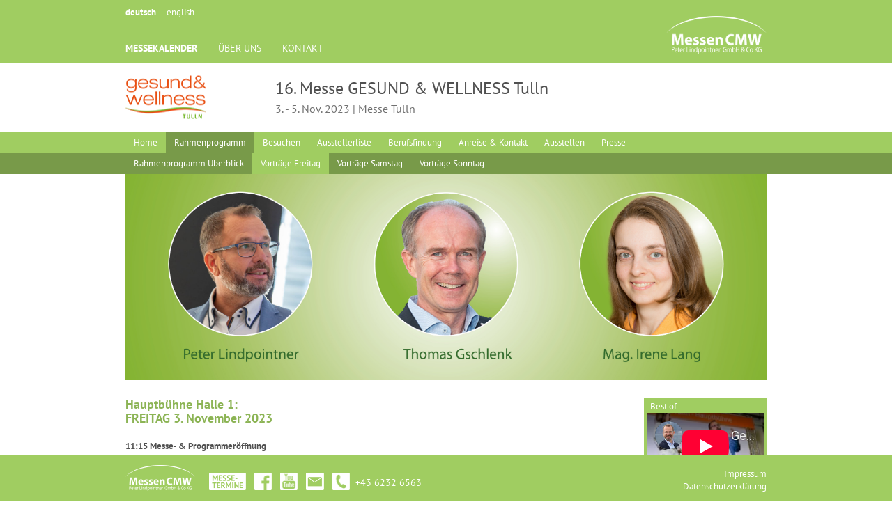

--- FILE ---
content_type: text/html; charset=UTF-8
request_url: https://www.cmw.at/de/messekalender/16_messe_gesund_wellness_tulln_2023/rahmenprogramm/vortraege_freitag/
body_size: 5170
content:
<!DOCTYPE html>
<html lang="de">
<head>

<meta charset="utf-8" />

<title>Vorträge Freitag</title>
<meta name="description" content="Infos zu den Messen Gesund &amp; Wellness, Messe 51plus, Weinmesse Innsbruck, Weinevent Wein im Schloss, Messe Pretiosa Vienna uvm." />
<meta name="Keywords" content="51plus, Design Linz, Pretiosa Diamonds, Gesund &amp; Wellness, Weinmesse Innsbruck, Weinmesse Ried" />

<meta name="robots" content="index,follow" />
<meta name="allow-search" content="yes" />
<meta name="language" content="de" />
<meta name="expires" content="never" />
<meta name="audience" content="all" />


<link rel="stylesheet" href="../../../../../main2018.css?v=16" type="text/css" />
<link rel="shortcut icon" href="../../../../../favicon.ico" type="image/x-icon" />

<meta name="viewport" content="width=device-width, initial-scale=1" />
<script src="../../../../../jquery.js"></script>


<script>/* <![CDATA[ */

var pfad='../../../../../';

var umenue_bez=new Array();
var umenue_link=new Array();



umenue_bez[0]=new Array('Start','FITNESS &amp; BEAUTY','URLAUB &amp; REISEN','GESUNDHEIT','ERNÄHRUNG','WELLNESS &amp; WOHNEN');
umenue_link[0]=new Array('start','fitness_beauty','urlaub_reisen','gesundheit','ernaehrung','wellness_wohnen');
umenue_bez[1]=new Array('Rahmenprogramm Überblick','Vorträge Freitag','Vorträge Samstag','Vorträge Sonntag');
umenue_link[1]=new Array('rahmenprogramm_ueberblick','vortraege_freitag','vortraege_samstag','vortraege_sonntag');
umenue_bez[2]=new Array('Öffnungszeiten &amp; Tickets');
umenue_link[2]=new Array('oeffnungszeiten_tickets');
umenue_bez[5]=new Array('Veranstaltungsort','Anreisen &amp; Parken','Ansprechpartner','Photo Credits');
umenue_link[5]=new Array('veranstaltungsort','anreisen_parken','ansprechpartner','photo_credits');
umenue_bez[6]=new Array('ANMELDUNG &amp; Service','Sonderflächen','Auf- und Abbauzeiten','Ausstellerstimmen 2022');
umenue_link[6]=new Array('anmeldung_service','sonderflaechen','auf_und_abbauzeiten','ausstellerstimmen_2022');


var farbe1='#a0cd61';
var farbe2='#789a49';
var menue_aktuell=99;

var menue_aktiv=1;
var umenue_aktiv=1;

//-------------------
var messekalender=0;
var film=0;


var k_slide_fotozaehler=0;
var k_slide_switch=0;
var k_slide_array=new Array("startfotos1/2026.jpg?v=1");

/* ]]> */</script>

<script src="../../../../../funktionen.js?v=6"></script>

<style>
<!--
a.link1 {
	text-decoration:underline;
	color:#8cb455;
}
a.link1:hover {
	color:#7b9e4b;
}



.az {
	text-decoration:none;
	color:#8cb455;
}
.az:hover {
	color:#7b9e4b;
}
.az_aktiv {
	text-decoration:underline;
	color:#8cb455;
}


a.detaillink1 {
	text-decoration:none;
	color:#8cb455;
}
a.detaillink1:hover {
	color:#7b9e4b;
}
-->
</style>



</head>
<body>
	



<div id="container">
	<div id="oben" style="background-color:#a0cd61;"><div class="hor"><div class="hor2">
		<div id="sprachauswahl"><a href="#" class="sprachauswahl1_aktiv">deutsch</a><a href="../../../../../en/exhibitions/16_messe_gesund_wellness_tulln_2023/rahmenprogramm/vortraege_freitag/" class="sprachauswahl1">english</a></div>
		<div id="logo_cmw"><a href="../../../../../"><img alt="" src="../../../../../grafik2018/logo_cmw.png" width="144" height="54"/></a></div>
		<div id="logo_2"><a href="../../../../../"><img alt="" src="../../../../../grafik2018/logo_cmw.png" width="144" height="54"/></a></div>

		<div id="hauptmenue"><a href="../../../../../de/messekalender/" class="hauptmenue_aktiv">MESSEKALENDER</a><a href="../../../../../de/cmw/" class="hauptmenue">ÜBER UNS</a><a href="../../../../../de/kontakt/" class="hauptmenue">KONTAKT</a></div>

		<div id="menuesymbol"></div>
	</div></div></div>

	<div id="oben_einblendung"><div class="hor"><div class="hor2"><img alt="" src="../../../../../messelogos/115.png"/><h1>16. Messe GESUND &amp; WELLNESS Tulln</h1><h2>
3. - 5. Nov. 2023 | Messe Tulln</h2></div></div></div>	<div id="menueplusfoto"><div id="menue"><div id="oben_menue1" style="background-color:#a0cd61;"><div class="hor"><div id="menue1"><a href="../../../../../de/messekalender/16_messe_gesund_wellness_tulln_2023/home/" class="menue1" id="m0">Home</a><a href="../../../../../de/messekalender/16_messe_gesund_wellness_tulln_2023/rahmenprogramm/" class="menue1" id="m1">Rahmenprogramm</a><a href="../../../../../de/messekalender/16_messe_gesund_wellness_tulln_2023/besuchen/" class="menue1" id="m2">Besuchen</a><a href="../../../../../de/messekalender/16_messe_gesund_wellness_tulln_2023/ausstellerliste/" class="menue1" id="m3">Ausstellerliste</a><a href="../../../../../de/messekalender/16_messe_gesund_wellness_tulln_2023/berufsfindung/" class="menue1" id="m4">Berufsfindung</a><a href="../../../../../de/messekalender/16_messe_gesund_wellness_tulln_2023/anreise_kontakt/" class="menue1" id="m5">Anreise &amp; Kontakt</a><a href="../../../../../de/messekalender/16_messe_gesund_wellness_tulln_2023/ausstellen/" class="menue1" id="m6">Ausstellen</a><a href="../../../../../de/messekalender/16_messe_gesund_wellness_tulln_2023/presse/" class="menue1" id="m7">Presse</a></div></div></div><div id="oben_menue2" style="background-color:#789a49"><div class="hor"><div id="menue2"><a href="#" class="menue2" id="u0"></a><a href="#" class="menue2" id="u1"></a><a href="#" class="menue2" id="u2"></a><a href="#" class="menue2" id="u3"></a><a href="#" class="menue2" id="u4"></a><a href="#" class="menue2" id="u5"></a><a href="#" class="menue2" id="u6"></a><a href="#" class="menue2" id="u7"></a><a href="#" class="menue2" id="u8"></a><a href="#" class="menue2" id="u9"></a></div></div></div></div></div><div class="hor"><div class="hor2"><div id="fotoleiste2018"><img alt="" src="../../../../../seitenfotos/2112_1.jpg"/></div></div></div>	


	<div id="mitte"><div class="hor"><div class="hor2">
		<div id="inhalt" ><h3 style="color:#8cb455;"> Hauptbühne Halle 1: <br/>
FREITAG 3. November 2023</h3><br/>
<br/>
<span style="font-weight:700;color:#505050;">11:15 Messe- &amp; Programmeröffnung</span><br/>
Peter Lindpointner / GF Messen CMW<br/>
<br/>
<span style="font-weight:700;color:#505050;">11:30 Talk: <br/>
Chronische Schmerzen, Schwindel, Energielos „ungelöst“: <br/>
Wenn durch Parasiten, Viren &amp; Co die Belastungen im Körper zur Qual werden!</span><br/>
BT Peter Lindpointner / Trikombin Österreich<br/>
Ing. Christian Prochaska / gesund beschwingt <br/>
<br/>
<span style="font-weight:700;color:#505050;">12:30 Talk: <br/>
Darmgesundheit: 80% der Immunzellen sitzen im Darm. <br/>
Vom löchrigen Darm bis zur Darm/Hirnschranke!</span><br/>
Mag. Irene Lang / gesund beschwingt <br/>
Thomas Gschlenk / Institut Allergosan<br/>
<br/>
<span style="font-weight:700;color:#505050;">13:30 Talk: <br/>
Körper, Kräuter, Geist &amp; Seele<br/>
Entzündungshemmende Naturheilkunde</span><br/>
Sandra Vilmetti / Kräuter &amp; Geist<br/>
Elke vom Kloster Gut Aich<br/>
Thomas Gschlenk / Allergosan<br/>
<br/>
<span style="font-weight:700;color:#505050;">14:15 Talk: <br/>
Ursachenfindung anstatt Symptombekämpfung</span><br/>
BT Peter Lindpointner / Trikombin Österreich<br/>
Ing. Christian Prochaska / gesund beschwingt <br/>
<br/>
<span style="font-weight:700;color:#505050;">15:15 Vortrag:<br/>
5G - die unsichtbare Gefahr! Sind wir ihr ausgeliefert oder können wir uns schützen?</span><br/>
Mag. Peter Grill / Memon bionic <br/>
<br/>
<span style="font-weight:700;color:#505050;">16:15 Talk: <br/>
Kleine Mittelchen, große Wirkung: Warum Nahrungsergänzungsmittel helfen.</span><br/>
Thomas Resch / Burgerstein<br/>
Kerstin Steininger / onlyQ<br/>
Sandra Anhäuser / Fit Line<br/>
<br/>
<span style="font-weight:700;color:#505050;">17:15 Gewinnspiel</span><br/>
Verlosung bei der Hauptbühne von vielen tollen Preisen!<br/>
<br/>
</p><hr class="strich"/><p class="inhalttext"><br/>
<h3 style="color:#8cb455;"> Vortragsbühne Halle 2: <br/>
FREITAG 3. November 2023</h3><br/>
<br/>
<span style="font-weight:700;color:#505050;">11:30 Vortrag:<br/>
Ori-Back® - Der tragbare, ergodynamische Sitz</span><br/>
Christian Wegscheider / Help-24 GmbH<br/>
<br/>
<span style="font-weight:700;color:#505050;">12:00 Vorführung:<br/>
„Hawai’i“ traditioneller Hula Tanz</span><br/>
Tanzgruppe „Ka Wai Ku’ikahi O Danube“<br/>
<br/>
<span style="font-weight:700;color:#505050;">12:30 Vortrag<br/>
Bioresonanz nach Paul Schmidt-natürliche <br/>
und ursachenorientierte Unterstützung auf dem Weg zur Eigenregulation.</span><br/>
Veronika Schindler / Rayonex<br/>
<br/>
<span style="font-weight:700;color:#505050;">13:00 Vorführung zum mitmachen:<br/>
Hula Hoop: Schwing dich in deine Lebensfreude!</span><br/>
Mag. Marina Pichlbauer / Hoop your Body<br/>
<br/>
<span style="font-weight:700;color:#505050;">13:30 Vortrag:<br/>
Die Macht Ihrer Gene! Von Ernährung, Abnehmen bis Beauty!</span><br/>
Markus Kastl / myDNAkey.eu<br/>
<br/>
<span style="font-weight:700;color:#505050;">14:15 Vortrag:<br/>
Verspannungen systematisch abbauen und lösen</span><br/>
Gabriel Reifinger/Powerfitness – Personal Training<br/>
<br/>
<span style="font-weight:700;color:#505050;">15:15 Vortrag:<br/>
Bioresonanz für Laien mit dem Diamond Shield Zapper</span><br/>
BT Peter Lindpointner Trikombin Österreich<br/>
<br/>
<span style="font-weight:700;color:#505050;">16:15 Vortrag:<br/>
Warum die Gesundheit im Darm beginnt!</span><br/>
Mag. Irene Lang / gesund beschwingt<br/>
<br/>
</p><div style="position:relative;clear:both;"></div><p class="inhalttext"><div class="rechts"><div class="vid_rahmen" style="border: 4px solid #a0cd61;"><div class="partnerue" style="margin-bottom:0px;background-color:#a0cd61;">Best of...</div><iframe width="100%" height="140" src="https://www.youtube-nocookie.com/embed/LBKeDbzq64s" frameborder="0" allowfullscreen></iframe></div><div class="fbgalerie" style="background-color:#a0cd61;"><a href="https://www.facebook.com/messegesundundwellness/photos/?ref=page_internal"><img alt="" src="../../../../../grafik2014/fb_galerie.png" width="176" height="35"/></a></div><div class="partnerue" style="background-color:#a0cd61;">Kooperationspartner</div><div class="partner_2019"><a href="http://www.omni-biotic.com/de-at" onclick="window.open(this.href);return false;"><img class="partner1_2019" style="left:24px;top:0px;" alt="" src="../../../../../partner/149.jpg" width="127" height="90"/></a></div><div class="partner_2019"><a href="http://www.aboca.com/at/" onclick="window.open(this.href);return false;"><img class="partner1_2019" style="left:7px;top:0px;" alt="" src="../../../../../partner/148.jpg" width="161" height="90"/></a></div><div class="partner_2019"><a href="http://www.trikombin-service.com" onclick="window.open(this.href);return false;"><img class="partner1_2019" style="left:0px;top:1px;" alt="" src="../../../../../partner/151.jpg" width="176" height="88"/></a></div><div style="clear:left;"></div><br/><div class="partnerue" style="background-color:#a0cd61;">Partnerschaften</div><div class="partner_2019"><a href="http://igöm.at" onclick="window.open(this.href);return false;"><img class="partner1_2019" style="left:0px;top:26px;" alt="" src="../../../../../partner/127.jpg" width="176" height="38"/></a></div><div style="clear:left;"></div><br/></div></div>				


	</div></div></div>




	<div id="abstand_unten"></div>
	<div id="unten" style="background-color:#a0cd61;"><div class="hor"><div class="hor2">
		<p class="unten0"><a href="../../../../../"><img alt="" src="../../../../../grafik2018/logo_cmw.png"/></a></p>

		<p class="unten2"><a href="../../../../../de/"><img alt="Messetermine" src="../../../../../grafik2018/messetermine.png"/></a><a href="https://www.facebook.com/messencmw" onclick="window.open(this.href);return false;"><img alt="CMW auf Facebook" src="../../../../../grafik2018/fb.png"/></a><a href="https://www.youtube.com/channel/UCxEhAt6F5OV7DW5mbcMTkmA/videos" onclick="window.open(this.href);return false;"><img alt="CMW auf Youtube" src="../../../../../grafik2018/yt.png"/></a><a href="mailto:office@cmw.at"><img alt="E-Mail an CMW" src="../../../../../grafik2018/email.png"/></a><a href="tel:+4362326563"><img alt="Telefon CMW" src="../../../../../grafik2018/tel.png"/><span>+43 6232 6563</span></a></p>

		<p class="unten3"><a href="../../../../../de/kontakt/impressum/">Impressum</a><br/><a href="../../../../../de/kontakt/datenschutzerklaerung/">Datenschutzerklärung</a></p>
	</div></div></div>


	<div id="ausstellerdetails"><div id="ausstellerdetails1"></div></div>
</div>




<div id="maske">
	<div id="nl" style="background-color:#a0cd61;">
		<div class="nl_x"></div>
		<h1>ANMELDUNG ZUM NEWSLETTER</h1>
		<p>Unser Newsletter enthält Informationen zu unseren Produkten, Angeboten, Aktionen und unserem Unternehmen. Hinweise zum Datenschutz, Widerruf, Protokollierung sowie der von der Einwilligung umfassten Erfolgsmessung, 
		erhalten Sie in unserer <a onclick="window.open(this.href);return false;" href="https://www.cmw.at/de/kontakt/datenschutzerklaerung/">Datenschutzerklärung</a>.</p><br/>

		<form id="nl_form" method="post" action="https://newsletter.cmw.at/nl.php">
			<input type="hidden" name="FormId" value="1" />
			<input type="hidden" name="FormEncoding" value="iso-8859-1" />
			<input type="hidden" name="Action" value="subscribe" />

			<input type="radio" name="MailingListId" value="0" checked="checked"> Ich möchte Besucherinfos erhalten.<br/>
			<input type="radio" name="MailingListId" value="0"> Ich möchte Ausstellerinfos erhalten.<br/><br/>

			<input class="nl_input" type="text" id="email" name="u_EMail" size="50" maxlength="255" placeholder="Ihre E-Mail Adresse"/><br/>

			<div id="hakerl"><input type="checkbox" name="ichstimmezu" id="ichstimmezu" value="ok"> Ich stimme zu, über Neuigkeiten der Peter Lindpointner GmbH & Co KG informiert zu werden.</div> <br/>
			Die Abmeldung vom Newsletter ist jederzeit per E-Mail an <a href="mailto:office@cmw.at">office@cmw.at</a> möglich.<br/>
			In Kürze erhalten Sie eine Bestätigungs-E-Mail.<br/><br/>
			<input id="nl_senden" class="nl_senden" type="button" value="Absenden" /><br/>
		</form>
	</div>
</div>








<div id="gmenue"><div id="gmenue_inhalt"><div id="gmenue_abstand"></div><div id="gmenue_inhalt1"><div id="gmenue_x"><a href="#"><img alt="Menü schließen" src="../../../../../grafik2018/x_schwarz.png"/></a></div><div style="clear:right"></div><p>16. Messe GESUND & WELLNESS Tulln 2023</p><a class="gmenue1" style="background-image: url(../../../../../grafik2018/plus.png);" href="#">Home</a><div class="gmenue_wrapper"><a class="gmenue2" href="../../../../../de/messekalender/16_messe_gesund_wellness_tulln_2023/home/start/">Start</a><a class="gmenue2" href="../../../../../de/messekalender/16_messe_gesund_wellness_tulln_2023/home/fitness_beauty/">FITNESS & BEAUTY</a><a class="gmenue2" href="../../../../../de/messekalender/16_messe_gesund_wellness_tulln_2023/home/urlaub_reisen/">URLAUB & REISEN</a><a class="gmenue2" href="../../../../../de/messekalender/16_messe_gesund_wellness_tulln_2023/home/gesundheit/">GESUNDHEIT</a><a class="gmenue2" href="../../../../../de/messekalender/16_messe_gesund_wellness_tulln_2023/home/ernaehrung/">ERNÄHRUNG</a><a class="gmenue2" href="../../../../../de/messekalender/16_messe_gesund_wellness_tulln_2023/home/wellness_wohnen/">WELLNESS & WOHNEN</a></div><div style="clear:left;"></div><div class="gmenue_strich2"></div><a class="gmenue1_aktiv" style="background-image: url(../../../../../grafik2018/plus.png);" href="#">Rahmenprogramm</a><div class="gmenue_wrapper"><a class="gmenue2" href="../../../../../de/messekalender/16_messe_gesund_wellness_tulln_2023/rahmenprogramm/rahmenprogramm_ueberblick/">Rahmenprogramm Überblick</a><a class="gmenue2_aktiv" href="../../../../../de/messekalender/16_messe_gesund_wellness_tulln_2023/rahmenprogramm/vortraege_freitag/">Vorträge Freitag</a><a class="gmenue2" href="../../../../../de/messekalender/16_messe_gesund_wellness_tulln_2023/rahmenprogramm/vortraege_samstag/">Vorträge Samstag</a><a class="gmenue2" href="../../../../../de/messekalender/16_messe_gesund_wellness_tulln_2023/rahmenprogramm/vortraege_sonntag/">Vorträge Sonntag</a></div><div style="clear:left;"></div><div class="gmenue_strich2"></div><a class="gmenue1" style="background-image: url(../../../../../grafik2018/plus.png);" href="#">Besuchen</a><div class="gmenue_wrapper"><a class="gmenue2" href="../../../../../de/messekalender/16_messe_gesund_wellness_tulln_2023/besuchen/oeffnungszeiten_tickets/">Öffnungszeiten & Tickets</a></div><div style="clear:left;"></div><div class="gmenue_strich2"></div><a class="gmenue1" href="../../../../../de/messekalender/16_messe_gesund_wellness_tulln_2023/ausstellerliste/">Ausstellerliste</a><div class="gmenue_strich2"></div><a class="gmenue1" href="../../../../../de/messekalender/16_messe_gesund_wellness_tulln_2023/berufsfindung/">Berufsfindung</a><div class="gmenue_strich2"></div><a class="gmenue1" style="background-image: url(../../../../../grafik2018/plus.png);" href="#">Anreise & Kontakt</a><div class="gmenue_wrapper"><a class="gmenue2" href="../../../../../de/messekalender/16_messe_gesund_wellness_tulln_2023/anreise_kontakt/veranstaltungsort/">Veranstaltungsort</a><a class="gmenue2" href="../../../../../de/messekalender/16_messe_gesund_wellness_tulln_2023/anreise_kontakt/anreisen_parken/">Anreisen & Parken</a><a class="gmenue2" href="../../../../../de/messekalender/16_messe_gesund_wellness_tulln_2023/anreise_kontakt/ansprechpartner/">Ansprechpartner</a><a class="gmenue2" href="../../../../../de/messekalender/16_messe_gesund_wellness_tulln_2023/anreise_kontakt/photo_credits/">Photo Credits</a></div><div style="clear:left;"></div><div class="gmenue_strich2"></div><a class="gmenue1" style="background-image: url(../../../../../grafik2018/plus.png);" href="#">Ausstellen</a><div class="gmenue_wrapper"><a class="gmenue2" href="../../../../../de/messekalender/16_messe_gesund_wellness_tulln_2023/ausstellen/anmeldung_service/">ANMELDUNG & Service</a><a class="gmenue2" href="../../../../../de/messekalender/16_messe_gesund_wellness_tulln_2023/ausstellen/sonderflaechen/">Sonderflächen</a><a class="gmenue2" href="../../../../../de/messekalender/16_messe_gesund_wellness_tulln_2023/ausstellen/auf_und_abbauzeiten/">Auf- und Abbauzeiten</a><a class="gmenue2" href="../../../../../de/messekalender/16_messe_gesund_wellness_tulln_2023/ausstellen/ausstellerstimmen_2022/">Ausstellerstimmen 2022</a></div><div style="clear:left;"></div><div class="gmenue_strich2"></div><a class="gmenue1" href="../../../../../de/messekalender/16_messe_gesund_wellness_tulln_2023/presse/">Presse</a><br/><div class="gmenue_strich"></div><a class="gmenue1_aktiv" style="background-image: url(../../../../../grafik2018/plus.png);" href="#">Messekalender</a><div class="gmenue_wrapper"><a class="gmenue2" href="../../../../../de/">Home</a><a class="gmenue2" href="../../../../../de/messekalender/24_int_weinmesse_innsbruck_2026/">24. Int. WEINMESSE INNSBRUCK 2026</a><a class="gmenue2" href="../../../../../de/messekalender/25_int_weinmesse_innsbruck_2027/">25. Int. WEINMESSE INNSBRUCK 2027</a></div><div style="clear:left;"></div><div class="gmenue_strich2"></div><a class="gmenue1" style="background-image: url(../../../../../grafik2018/plus.png);" href="#">Über uns</a><div class="gmenue_wrapper"><a class="gmenue2" href="../../../../../de/cmw/jobs_messehostessen_ordnerdienste/">Jobs: Messehostessen / Ordnerdienste</a><a class="gmenue2" href="../../../../../de/cmw/team/">Team</a><a class="gmenue2" href="../../../../../de/cmw/unternehmen/">Unternehmen</a><a class="gmenue2" href="../../../../../de/cmw/auslandsvertretungen_mitgliedschaften_partner/">Auslandsvertretungen, Mitgliedschaften & Partner</a></div><div style="clear:left;"></div><div class="gmenue_strich2"></div><a class="gmenue1" style="background-image: url(../../../../../grafik2018/plus.png);" href="#">Kontakt</a><div class="gmenue_wrapper"><a class="gmenue2" href="../../../../../de/kontakt/impressum/">Impressum</a><a class="gmenue2" href="../../../../../de/kontakt/firmenanschrift/">Firmenanschrift</a><a class="gmenue2" href="../../../../../de/kontakt/agb_onlineticketshop/">AGB Onlineticketshop</a><a class="gmenue2" href="../../../../../de/kontakt/buerozeiten/">Bürozeiten</a><a class="gmenue2" href="../../../../../de/kontakt/datenschutzerklaerung/">Datenschutzerklärung</a><a class="gmenue2" href="../../../../../de/kontakt/datenschutzerklaerung_messebesucher_onlineticketkaeufer/">Datenschutzerklärung Messebesucher (Onlineticketkäufer)</a></div><div style="clear:left;"></div><div style="clear:left;"></div></div></div></div>;">



<div id="log"></div>
</body>
</html>


--- FILE ---
content_type: text/html; charset=utf-8
request_url: https://www.youtube-nocookie.com/embed/LBKeDbzq64s
body_size: 46463
content:
<!DOCTYPE html><html lang="en" dir="ltr" data-cast-api-enabled="true"><head><meta name="viewport" content="width=device-width, initial-scale=1"><script nonce="E6I5zSLASnXDEAfnLbBtvg">if ('undefined' == typeof Symbol || 'undefined' == typeof Symbol.iterator) {delete Array.prototype.entries;}</script><style name="www-roboto" nonce="4t9LP-jGPXtfG26YgezJJw">@font-face{font-family:'Roboto';font-style:normal;font-weight:400;font-stretch:100%;src:url(//fonts.gstatic.com/s/roboto/v48/KFO7CnqEu92Fr1ME7kSn66aGLdTylUAMa3GUBHMdazTgWw.woff2)format('woff2');unicode-range:U+0460-052F,U+1C80-1C8A,U+20B4,U+2DE0-2DFF,U+A640-A69F,U+FE2E-FE2F;}@font-face{font-family:'Roboto';font-style:normal;font-weight:400;font-stretch:100%;src:url(//fonts.gstatic.com/s/roboto/v48/KFO7CnqEu92Fr1ME7kSn66aGLdTylUAMa3iUBHMdazTgWw.woff2)format('woff2');unicode-range:U+0301,U+0400-045F,U+0490-0491,U+04B0-04B1,U+2116;}@font-face{font-family:'Roboto';font-style:normal;font-weight:400;font-stretch:100%;src:url(//fonts.gstatic.com/s/roboto/v48/KFO7CnqEu92Fr1ME7kSn66aGLdTylUAMa3CUBHMdazTgWw.woff2)format('woff2');unicode-range:U+1F00-1FFF;}@font-face{font-family:'Roboto';font-style:normal;font-weight:400;font-stretch:100%;src:url(//fonts.gstatic.com/s/roboto/v48/KFO7CnqEu92Fr1ME7kSn66aGLdTylUAMa3-UBHMdazTgWw.woff2)format('woff2');unicode-range:U+0370-0377,U+037A-037F,U+0384-038A,U+038C,U+038E-03A1,U+03A3-03FF;}@font-face{font-family:'Roboto';font-style:normal;font-weight:400;font-stretch:100%;src:url(//fonts.gstatic.com/s/roboto/v48/KFO7CnqEu92Fr1ME7kSn66aGLdTylUAMawCUBHMdazTgWw.woff2)format('woff2');unicode-range:U+0302-0303,U+0305,U+0307-0308,U+0310,U+0312,U+0315,U+031A,U+0326-0327,U+032C,U+032F-0330,U+0332-0333,U+0338,U+033A,U+0346,U+034D,U+0391-03A1,U+03A3-03A9,U+03B1-03C9,U+03D1,U+03D5-03D6,U+03F0-03F1,U+03F4-03F5,U+2016-2017,U+2034-2038,U+203C,U+2040,U+2043,U+2047,U+2050,U+2057,U+205F,U+2070-2071,U+2074-208E,U+2090-209C,U+20D0-20DC,U+20E1,U+20E5-20EF,U+2100-2112,U+2114-2115,U+2117-2121,U+2123-214F,U+2190,U+2192,U+2194-21AE,U+21B0-21E5,U+21F1-21F2,U+21F4-2211,U+2213-2214,U+2216-22FF,U+2308-230B,U+2310,U+2319,U+231C-2321,U+2336-237A,U+237C,U+2395,U+239B-23B7,U+23D0,U+23DC-23E1,U+2474-2475,U+25AF,U+25B3,U+25B7,U+25BD,U+25C1,U+25CA,U+25CC,U+25FB,U+266D-266F,U+27C0-27FF,U+2900-2AFF,U+2B0E-2B11,U+2B30-2B4C,U+2BFE,U+3030,U+FF5B,U+FF5D,U+1D400-1D7FF,U+1EE00-1EEFF;}@font-face{font-family:'Roboto';font-style:normal;font-weight:400;font-stretch:100%;src:url(//fonts.gstatic.com/s/roboto/v48/KFO7CnqEu92Fr1ME7kSn66aGLdTylUAMaxKUBHMdazTgWw.woff2)format('woff2');unicode-range:U+0001-000C,U+000E-001F,U+007F-009F,U+20DD-20E0,U+20E2-20E4,U+2150-218F,U+2190,U+2192,U+2194-2199,U+21AF,U+21E6-21F0,U+21F3,U+2218-2219,U+2299,U+22C4-22C6,U+2300-243F,U+2440-244A,U+2460-24FF,U+25A0-27BF,U+2800-28FF,U+2921-2922,U+2981,U+29BF,U+29EB,U+2B00-2BFF,U+4DC0-4DFF,U+FFF9-FFFB,U+10140-1018E,U+10190-1019C,U+101A0,U+101D0-101FD,U+102E0-102FB,U+10E60-10E7E,U+1D2C0-1D2D3,U+1D2E0-1D37F,U+1F000-1F0FF,U+1F100-1F1AD,U+1F1E6-1F1FF,U+1F30D-1F30F,U+1F315,U+1F31C,U+1F31E,U+1F320-1F32C,U+1F336,U+1F378,U+1F37D,U+1F382,U+1F393-1F39F,U+1F3A7-1F3A8,U+1F3AC-1F3AF,U+1F3C2,U+1F3C4-1F3C6,U+1F3CA-1F3CE,U+1F3D4-1F3E0,U+1F3ED,U+1F3F1-1F3F3,U+1F3F5-1F3F7,U+1F408,U+1F415,U+1F41F,U+1F426,U+1F43F,U+1F441-1F442,U+1F444,U+1F446-1F449,U+1F44C-1F44E,U+1F453,U+1F46A,U+1F47D,U+1F4A3,U+1F4B0,U+1F4B3,U+1F4B9,U+1F4BB,U+1F4BF,U+1F4C8-1F4CB,U+1F4D6,U+1F4DA,U+1F4DF,U+1F4E3-1F4E6,U+1F4EA-1F4ED,U+1F4F7,U+1F4F9-1F4FB,U+1F4FD-1F4FE,U+1F503,U+1F507-1F50B,U+1F50D,U+1F512-1F513,U+1F53E-1F54A,U+1F54F-1F5FA,U+1F610,U+1F650-1F67F,U+1F687,U+1F68D,U+1F691,U+1F694,U+1F698,U+1F6AD,U+1F6B2,U+1F6B9-1F6BA,U+1F6BC,U+1F6C6-1F6CF,U+1F6D3-1F6D7,U+1F6E0-1F6EA,U+1F6F0-1F6F3,U+1F6F7-1F6FC,U+1F700-1F7FF,U+1F800-1F80B,U+1F810-1F847,U+1F850-1F859,U+1F860-1F887,U+1F890-1F8AD,U+1F8B0-1F8BB,U+1F8C0-1F8C1,U+1F900-1F90B,U+1F93B,U+1F946,U+1F984,U+1F996,U+1F9E9,U+1FA00-1FA6F,U+1FA70-1FA7C,U+1FA80-1FA89,U+1FA8F-1FAC6,U+1FACE-1FADC,U+1FADF-1FAE9,U+1FAF0-1FAF8,U+1FB00-1FBFF;}@font-face{font-family:'Roboto';font-style:normal;font-weight:400;font-stretch:100%;src:url(//fonts.gstatic.com/s/roboto/v48/KFO7CnqEu92Fr1ME7kSn66aGLdTylUAMa3OUBHMdazTgWw.woff2)format('woff2');unicode-range:U+0102-0103,U+0110-0111,U+0128-0129,U+0168-0169,U+01A0-01A1,U+01AF-01B0,U+0300-0301,U+0303-0304,U+0308-0309,U+0323,U+0329,U+1EA0-1EF9,U+20AB;}@font-face{font-family:'Roboto';font-style:normal;font-weight:400;font-stretch:100%;src:url(//fonts.gstatic.com/s/roboto/v48/KFO7CnqEu92Fr1ME7kSn66aGLdTylUAMa3KUBHMdazTgWw.woff2)format('woff2');unicode-range:U+0100-02BA,U+02BD-02C5,U+02C7-02CC,U+02CE-02D7,U+02DD-02FF,U+0304,U+0308,U+0329,U+1D00-1DBF,U+1E00-1E9F,U+1EF2-1EFF,U+2020,U+20A0-20AB,U+20AD-20C0,U+2113,U+2C60-2C7F,U+A720-A7FF;}@font-face{font-family:'Roboto';font-style:normal;font-weight:400;font-stretch:100%;src:url(//fonts.gstatic.com/s/roboto/v48/KFO7CnqEu92Fr1ME7kSn66aGLdTylUAMa3yUBHMdazQ.woff2)format('woff2');unicode-range:U+0000-00FF,U+0131,U+0152-0153,U+02BB-02BC,U+02C6,U+02DA,U+02DC,U+0304,U+0308,U+0329,U+2000-206F,U+20AC,U+2122,U+2191,U+2193,U+2212,U+2215,U+FEFF,U+FFFD;}@font-face{font-family:'Roboto';font-style:normal;font-weight:500;font-stretch:100%;src:url(//fonts.gstatic.com/s/roboto/v48/KFO7CnqEu92Fr1ME7kSn66aGLdTylUAMa3GUBHMdazTgWw.woff2)format('woff2');unicode-range:U+0460-052F,U+1C80-1C8A,U+20B4,U+2DE0-2DFF,U+A640-A69F,U+FE2E-FE2F;}@font-face{font-family:'Roboto';font-style:normal;font-weight:500;font-stretch:100%;src:url(//fonts.gstatic.com/s/roboto/v48/KFO7CnqEu92Fr1ME7kSn66aGLdTylUAMa3iUBHMdazTgWw.woff2)format('woff2');unicode-range:U+0301,U+0400-045F,U+0490-0491,U+04B0-04B1,U+2116;}@font-face{font-family:'Roboto';font-style:normal;font-weight:500;font-stretch:100%;src:url(//fonts.gstatic.com/s/roboto/v48/KFO7CnqEu92Fr1ME7kSn66aGLdTylUAMa3CUBHMdazTgWw.woff2)format('woff2');unicode-range:U+1F00-1FFF;}@font-face{font-family:'Roboto';font-style:normal;font-weight:500;font-stretch:100%;src:url(//fonts.gstatic.com/s/roboto/v48/KFO7CnqEu92Fr1ME7kSn66aGLdTylUAMa3-UBHMdazTgWw.woff2)format('woff2');unicode-range:U+0370-0377,U+037A-037F,U+0384-038A,U+038C,U+038E-03A1,U+03A3-03FF;}@font-face{font-family:'Roboto';font-style:normal;font-weight:500;font-stretch:100%;src:url(//fonts.gstatic.com/s/roboto/v48/KFO7CnqEu92Fr1ME7kSn66aGLdTylUAMawCUBHMdazTgWw.woff2)format('woff2');unicode-range:U+0302-0303,U+0305,U+0307-0308,U+0310,U+0312,U+0315,U+031A,U+0326-0327,U+032C,U+032F-0330,U+0332-0333,U+0338,U+033A,U+0346,U+034D,U+0391-03A1,U+03A3-03A9,U+03B1-03C9,U+03D1,U+03D5-03D6,U+03F0-03F1,U+03F4-03F5,U+2016-2017,U+2034-2038,U+203C,U+2040,U+2043,U+2047,U+2050,U+2057,U+205F,U+2070-2071,U+2074-208E,U+2090-209C,U+20D0-20DC,U+20E1,U+20E5-20EF,U+2100-2112,U+2114-2115,U+2117-2121,U+2123-214F,U+2190,U+2192,U+2194-21AE,U+21B0-21E5,U+21F1-21F2,U+21F4-2211,U+2213-2214,U+2216-22FF,U+2308-230B,U+2310,U+2319,U+231C-2321,U+2336-237A,U+237C,U+2395,U+239B-23B7,U+23D0,U+23DC-23E1,U+2474-2475,U+25AF,U+25B3,U+25B7,U+25BD,U+25C1,U+25CA,U+25CC,U+25FB,U+266D-266F,U+27C0-27FF,U+2900-2AFF,U+2B0E-2B11,U+2B30-2B4C,U+2BFE,U+3030,U+FF5B,U+FF5D,U+1D400-1D7FF,U+1EE00-1EEFF;}@font-face{font-family:'Roboto';font-style:normal;font-weight:500;font-stretch:100%;src:url(//fonts.gstatic.com/s/roboto/v48/KFO7CnqEu92Fr1ME7kSn66aGLdTylUAMaxKUBHMdazTgWw.woff2)format('woff2');unicode-range:U+0001-000C,U+000E-001F,U+007F-009F,U+20DD-20E0,U+20E2-20E4,U+2150-218F,U+2190,U+2192,U+2194-2199,U+21AF,U+21E6-21F0,U+21F3,U+2218-2219,U+2299,U+22C4-22C6,U+2300-243F,U+2440-244A,U+2460-24FF,U+25A0-27BF,U+2800-28FF,U+2921-2922,U+2981,U+29BF,U+29EB,U+2B00-2BFF,U+4DC0-4DFF,U+FFF9-FFFB,U+10140-1018E,U+10190-1019C,U+101A0,U+101D0-101FD,U+102E0-102FB,U+10E60-10E7E,U+1D2C0-1D2D3,U+1D2E0-1D37F,U+1F000-1F0FF,U+1F100-1F1AD,U+1F1E6-1F1FF,U+1F30D-1F30F,U+1F315,U+1F31C,U+1F31E,U+1F320-1F32C,U+1F336,U+1F378,U+1F37D,U+1F382,U+1F393-1F39F,U+1F3A7-1F3A8,U+1F3AC-1F3AF,U+1F3C2,U+1F3C4-1F3C6,U+1F3CA-1F3CE,U+1F3D4-1F3E0,U+1F3ED,U+1F3F1-1F3F3,U+1F3F5-1F3F7,U+1F408,U+1F415,U+1F41F,U+1F426,U+1F43F,U+1F441-1F442,U+1F444,U+1F446-1F449,U+1F44C-1F44E,U+1F453,U+1F46A,U+1F47D,U+1F4A3,U+1F4B0,U+1F4B3,U+1F4B9,U+1F4BB,U+1F4BF,U+1F4C8-1F4CB,U+1F4D6,U+1F4DA,U+1F4DF,U+1F4E3-1F4E6,U+1F4EA-1F4ED,U+1F4F7,U+1F4F9-1F4FB,U+1F4FD-1F4FE,U+1F503,U+1F507-1F50B,U+1F50D,U+1F512-1F513,U+1F53E-1F54A,U+1F54F-1F5FA,U+1F610,U+1F650-1F67F,U+1F687,U+1F68D,U+1F691,U+1F694,U+1F698,U+1F6AD,U+1F6B2,U+1F6B9-1F6BA,U+1F6BC,U+1F6C6-1F6CF,U+1F6D3-1F6D7,U+1F6E0-1F6EA,U+1F6F0-1F6F3,U+1F6F7-1F6FC,U+1F700-1F7FF,U+1F800-1F80B,U+1F810-1F847,U+1F850-1F859,U+1F860-1F887,U+1F890-1F8AD,U+1F8B0-1F8BB,U+1F8C0-1F8C1,U+1F900-1F90B,U+1F93B,U+1F946,U+1F984,U+1F996,U+1F9E9,U+1FA00-1FA6F,U+1FA70-1FA7C,U+1FA80-1FA89,U+1FA8F-1FAC6,U+1FACE-1FADC,U+1FADF-1FAE9,U+1FAF0-1FAF8,U+1FB00-1FBFF;}@font-face{font-family:'Roboto';font-style:normal;font-weight:500;font-stretch:100%;src:url(//fonts.gstatic.com/s/roboto/v48/KFO7CnqEu92Fr1ME7kSn66aGLdTylUAMa3OUBHMdazTgWw.woff2)format('woff2');unicode-range:U+0102-0103,U+0110-0111,U+0128-0129,U+0168-0169,U+01A0-01A1,U+01AF-01B0,U+0300-0301,U+0303-0304,U+0308-0309,U+0323,U+0329,U+1EA0-1EF9,U+20AB;}@font-face{font-family:'Roboto';font-style:normal;font-weight:500;font-stretch:100%;src:url(//fonts.gstatic.com/s/roboto/v48/KFO7CnqEu92Fr1ME7kSn66aGLdTylUAMa3KUBHMdazTgWw.woff2)format('woff2');unicode-range:U+0100-02BA,U+02BD-02C5,U+02C7-02CC,U+02CE-02D7,U+02DD-02FF,U+0304,U+0308,U+0329,U+1D00-1DBF,U+1E00-1E9F,U+1EF2-1EFF,U+2020,U+20A0-20AB,U+20AD-20C0,U+2113,U+2C60-2C7F,U+A720-A7FF;}@font-face{font-family:'Roboto';font-style:normal;font-weight:500;font-stretch:100%;src:url(//fonts.gstatic.com/s/roboto/v48/KFO7CnqEu92Fr1ME7kSn66aGLdTylUAMa3yUBHMdazQ.woff2)format('woff2');unicode-range:U+0000-00FF,U+0131,U+0152-0153,U+02BB-02BC,U+02C6,U+02DA,U+02DC,U+0304,U+0308,U+0329,U+2000-206F,U+20AC,U+2122,U+2191,U+2193,U+2212,U+2215,U+FEFF,U+FFFD;}</style><script name="www-roboto" nonce="E6I5zSLASnXDEAfnLbBtvg">if (document.fonts && document.fonts.load) {document.fonts.load("400 10pt Roboto", "E"); document.fonts.load("500 10pt Roboto", "E");}</script><link rel="stylesheet" href="/s/player/c1c87fb0/www-player.css" name="www-player" nonce="4t9LP-jGPXtfG26YgezJJw"><style nonce="4t9LP-jGPXtfG26YgezJJw">html {overflow: hidden;}body {font: 12px Roboto, Arial, sans-serif; background-color: #000; color: #fff; height: 100%; width: 100%; overflow: hidden; position: absolute; margin: 0; padding: 0;}#player {width: 100%; height: 100%;}h1 {text-align: center; color: #fff;}h3 {margin-top: 6px; margin-bottom: 3px;}.player-unavailable {position: absolute; top: 0; left: 0; right: 0; bottom: 0; padding: 25px; font-size: 13px; background: url(/img/meh7.png) 50% 65% no-repeat;}.player-unavailable .message {text-align: left; margin: 0 -5px 15px; padding: 0 5px 14px; border-bottom: 1px solid #888; font-size: 19px; font-weight: normal;}.player-unavailable a {color: #167ac6; text-decoration: none;}</style><script nonce="E6I5zSLASnXDEAfnLbBtvg">var ytcsi={gt:function(n){n=(n||"")+"data_";return ytcsi[n]||(ytcsi[n]={tick:{},info:{},gel:{preLoggedGelInfos:[]}})},now:window.performance&&window.performance.timing&&window.performance.now&&window.performance.timing.navigationStart?function(){return window.performance.timing.navigationStart+window.performance.now()}:function(){return(new Date).getTime()},tick:function(l,t,n){var ticks=ytcsi.gt(n).tick;var v=t||ytcsi.now();if(ticks[l]){ticks["_"+l]=ticks["_"+l]||[ticks[l]];ticks["_"+l].push(v)}ticks[l]=
v},info:function(k,v,n){ytcsi.gt(n).info[k]=v},infoGel:function(p,n){ytcsi.gt(n).gel.preLoggedGelInfos.push(p)},setStart:function(t,n){ytcsi.tick("_start",t,n)}};
(function(w,d){function isGecko(){if(!w.navigator)return false;try{if(w.navigator.userAgentData&&w.navigator.userAgentData.brands&&w.navigator.userAgentData.brands.length){var brands=w.navigator.userAgentData.brands;var i=0;for(;i<brands.length;i++)if(brands[i]&&brands[i].brand==="Firefox")return true;return false}}catch(e){setTimeout(function(){throw e;})}if(!w.navigator.userAgent)return false;var ua=w.navigator.userAgent;return ua.indexOf("Gecko")>0&&ua.toLowerCase().indexOf("webkit")<0&&ua.indexOf("Edge")<
0&&ua.indexOf("Trident")<0&&ua.indexOf("MSIE")<0}ytcsi.setStart(w.performance?w.performance.timing.responseStart:null);var isPrerender=(d.visibilityState||d.webkitVisibilityState)=="prerender";var vName=!d.visibilityState&&d.webkitVisibilityState?"webkitvisibilitychange":"visibilitychange";if(isPrerender){var startTick=function(){ytcsi.setStart();d.removeEventListener(vName,startTick)};d.addEventListener(vName,startTick,false)}if(d.addEventListener)d.addEventListener(vName,function(){ytcsi.tick("vc")},
false);if(isGecko()){var isHidden=(d.visibilityState||d.webkitVisibilityState)=="hidden";if(isHidden)ytcsi.tick("vc")}var slt=function(el,t){setTimeout(function(){var n=ytcsi.now();el.loadTime=n;if(el.slt)el.slt()},t)};w.__ytRIL=function(el){if(!el.getAttribute("data-thumb"))if(w.requestAnimationFrame)w.requestAnimationFrame(function(){slt(el,0)});else slt(el,16)}})(window,document);
</script><script nonce="E6I5zSLASnXDEAfnLbBtvg">var ytcfg={d:function(){return window.yt&&yt.config_||ytcfg.data_||(ytcfg.data_={})},get:function(k,o){return k in ytcfg.d()?ytcfg.d()[k]:o},set:function(){var a=arguments;if(a.length>1)ytcfg.d()[a[0]]=a[1];else{var k;for(k in a[0])ytcfg.d()[k]=a[0][k]}}};
ytcfg.set({"CLIENT_CANARY_STATE":"none","DEVICE":"cbr\u003dChrome\u0026cbrand\u003dapple\u0026cbrver\u003d131.0.0.0\u0026ceng\u003dWebKit\u0026cengver\u003d537.36\u0026cos\u003dMacintosh\u0026cosver\u003d10_15_7\u0026cplatform\u003dDESKTOP","EVENT_ID":"HJJxadKXCeyulu8P_tP7gAg","EXPERIMENT_FLAGS":{"ab_det_apb_b":true,"ab_det_apm":true,"ab_det_el_h":true,"ab_det_em_inj":true,"ab_l_sig_st":true,"ab_l_sig_st_e":true,"action_companion_center_align_description":true,"allow_skip_networkless":true,"always_send_and_write":true,"att_web_record_metrics":true,"attmusi":true,"c3_enable_button_impression_logging":true,"c3_watch_page_component":true,"cancel_pending_navs":true,"clean_up_manual_attribution_header":true,"config_age_report_killswitch":true,"cow_optimize_idom_compat":true,"csi_config_handling_infra":true,"csi_on_gel":true,"delhi_mweb_colorful_sd":true,"delhi_mweb_colorful_sd_v2":true,"deprecate_csi_has_info":true,"deprecate_pair_servlet_enabled":true,"desktop_sparkles_light_cta_button":true,"disable_cached_masthead_data":true,"disable_child_node_auto_formatted_strings":true,"disable_log_to_visitor_layer":true,"disable_pacf_logging_for_memory_limited_tv":true,"embeds_enable_eid_enforcement_for_youtube":true,"embeds_enable_info_panel_dismissal":true,"embeds_enable_pfp_always_unbranded":true,"embeds_muted_autoplay_sound_fix":true,"embeds_serve_es6_client":true,"embeds_web_nwl_disable_nocookie":true,"embeds_web_updated_shorts_definition_fix":true,"enable_active_view_display_ad_renderer_web_home":true,"enable_ad_disclosure_banner_a11y_fix":true,"enable_client_creator_goal_ticker_bar_revamp":true,"enable_client_only_wiz_direct_reactions":true,"enable_client_sli_logging":true,"enable_client_streamz_web":true,"enable_client_ve_spec":true,"enable_cloud_save_error_popup_after_retry":true,"enable_dai_sdf_h5_preroll":true,"enable_datasync_id_header_in_web_vss_pings":true,"enable_default_mono_cta_migration_web_client":true,"enable_docked_chat_messages":true,"enable_drop_shadow_experiment":true,"enable_entity_store_from_dependency_injection":true,"enable_inline_muted_playback_on_web_search":true,"enable_inline_muted_playback_on_web_search_for_vdc":true,"enable_inline_muted_playback_on_web_search_for_vdcb":true,"enable_is_mini_app_page_active_bugfix":true,"enable_logging_first_user_action_after_game_ready":true,"enable_ltc_param_fetch_from_innertube":true,"enable_masthead_mweb_padding_fix":true,"enable_menu_renderer_button_in_mweb_hclr":true,"enable_mini_app_command_handler_mweb_fix":true,"enable_mini_guide_downloads_item":true,"enable_mixed_direction_formatted_strings":true,"enable_mweb_livestream_ui_update":true,"enable_mweb_new_caption_language_picker":true,"enable_names_handles_account_switcher":true,"enable_network_request_logging_on_game_events":true,"enable_new_paid_product_placement":true,"enable_open_in_new_tab_icon_for_short_dr_for_desktop_search":true,"enable_open_yt_content":true,"enable_origin_query_parameter_bugfix":true,"enable_pause_ads_on_ytv_html5":true,"enable_payments_purchase_manager":true,"enable_pdp_icon_prefetch":true,"enable_pl_r_si_fa":true,"enable_place_pivot_url":true,"enable_pv_screen_modern_text":true,"enable_removing_navbar_title_on_hashtag_page_mweb":true,"enable_rta_manager":true,"enable_sdf_companion_h5":true,"enable_sdf_dai_h5_midroll":true,"enable_sdf_h5_endemic_mid_post_roll":true,"enable_sdf_on_h5_unplugged_vod_midroll":true,"enable_sdf_shorts_player_bytes_h5":true,"enable_sending_unwrapped_game_audio_as_serialized_metadata":true,"enable_sfv_effect_pivot_url":true,"enable_shorts_new_carousel":true,"enable_skip_ad_guidance_prompt":true,"enable_skippable_ads_for_unplugged_ad_pod":true,"enable_smearing_expansion_dai":true,"enable_third_party_info":true,"enable_time_out_messages":true,"enable_timeline_view_modern_transcript_fe":true,"enable_video_display_compact_button_group_for_desktop_search":true,"enable_web_delhi_icons":true,"enable_web_home_top_landscape_image_layout_level_click":true,"enable_web_tiered_gel":true,"enable_window_constrained_buy_flow_dialog":true,"enable_wiz_queue_effect_and_on_init_initial_runs":true,"enable_ypc_spinners":true,"enable_yt_ata_iframe_authuser":true,"export_networkless_options":true,"export_player_version_to_ytconfig":true,"fill_single_video_with_notify_to_lasr":true,"fix_ad_miniplayer_controls_rendering":true,"fix_ads_tracking_for_swf_config_deprecation_mweb":true,"h5_companion_enable_adcpn_macro_substitution_for_click_pings":true,"h5_inplayer_enable_adcpn_macro_substitution_for_click_pings":true,"h5_reset_cache_and_filter_before_update_masthead":true,"hide_channel_creation_title_for_mweb":true,"high_ccv_client_side_caching_h5":true,"html5_log_trigger_events_with_debug_data":true,"html5_ssdai_enable_media_end_cue_range":true,"il_attach_cache_limit":true,"il_use_view_model_logging_context":true,"is_browser_support_for_webcam_streaming":true,"json_condensed_response":true,"kev_adb_pg":true,"kevlar_gel_error_routing":true,"kevlar_watch_cinematics":true,"live_chat_enable_controller_extraction":true,"live_chat_enable_rta_manager":true,"live_chat_increased_min_height":true,"log_click_with_layer_from_element_in_command_handler":true,"log_errors_through_nwl_on_retry":true,"mdx_enable_privacy_disclosure_ui":true,"mdx_load_cast_api_bootstrap_script":true,"medium_progress_bar_modification":true,"migrate_remaining_web_ad_badges_to_innertube":true,"mobile_account_menu_refresh":true,"mweb_account_linking_noapp":true,"mweb_after_render_to_scheduler":true,"mweb_allow_modern_search_suggest_behavior":true,"mweb_animated_actions":true,"mweb_app_upsell_button_direct_to_app":true,"mweb_c3_enable_adaptive_signals":true,"mweb_c3_library_page_enable_recent_shelf":true,"mweb_c3_remove_web_navigation_endpoint_data":true,"mweb_c3_use_canonical_from_player_response":true,"mweb_cinematic_watch":true,"mweb_command_handler":true,"mweb_delay_watch_initial_data":true,"mweb_disable_searchbar_scroll":true,"mweb_enable_fine_scrubbing_for_recs":true,"mweb_enable_keto_batch_player_fullscreen":true,"mweb_enable_keto_batch_player_progress_bar":true,"mweb_enable_keto_batch_player_tooltips":true,"mweb_enable_lockup_view_model_for_ucp":true,"mweb_enable_more_drawer":true,"mweb_enable_optional_fullscreen_landscape_locking":true,"mweb_enable_overlay_touch_manager":true,"mweb_enable_premium_carve_out_fix":true,"mweb_enable_refresh_detection":true,"mweb_enable_search_imp":true,"mweb_enable_sequence_signal":true,"mweb_enable_shorts_pivot_button":true,"mweb_enable_shorts_video_preload":true,"mweb_enable_skippables_on_jio_phone":true,"mweb_enable_two_line_title_on_shorts":true,"mweb_enable_varispeed_controller":true,"mweb_enable_watch_feed_infinite_scroll":true,"mweb_enable_wrapped_unplugged_pause_membership_dialog_renderer":true,"mweb_fix_monitor_visibility_after_render":true,"mweb_force_ios_fallback_to_native_control":true,"mweb_fp_auto_fullscreen":true,"mweb_fullscreen_controls":true,"mweb_fullscreen_controls_action_buttons":true,"mweb_fullscreen_watch_system":true,"mweb_home_reactive_shorts":true,"mweb_innertube_search_command":true,"mweb_kaios_enable_autoplay_switch_view_model":true,"mweb_lang_in_html":true,"mweb_like_button_synced_with_entities":true,"mweb_logo_use_home_page_ve":true,"mweb_module_decoration":true,"mweb_native_control_in_faux_fullscreen_shared":true,"mweb_player_control_on_hover":true,"mweb_player_delhi_dtts":true,"mweb_player_settings_use_bottom_sheet":true,"mweb_player_show_previous_next_buttons_in_playlist":true,"mweb_player_skip_no_op_state_changes":true,"mweb_player_user_select_none":true,"mweb_playlist_engagement_panel":true,"mweb_progress_bar_seek_on_mouse_click":true,"mweb_pull_2_full":true,"mweb_pull_2_full_enable_touch_handlers":true,"mweb_schedule_warm_watch_response":true,"mweb_searchbox_legacy_navigation":true,"mweb_see_fewer_shorts":true,"mweb_shorts_comments_panel_id_change":true,"mweb_shorts_early_continuation":true,"mweb_show_ios_smart_banner":true,"mweb_show_sign_in_button_from_header":true,"mweb_use_server_url_on_startup":true,"mweb_watch_captions_enable_auto_translate":true,"mweb_watch_captions_set_default_size":true,"mweb_watch_stop_scheduler_on_player_response":true,"mweb_watchfeed_big_thumbnails":true,"mweb_yt_searchbox":true,"networkless_logging":true,"no_client_ve_attach_unless_shown":true,"nwl_send_from_memory_when_online":true,"pageid_as_header_web":true,"playback_settings_use_switch_menu":true,"player_controls_autonav_fix":true,"player_controls_skip_double_signal_update":true,"polymer_bad_build_labels":true,"polymer_verifiy_app_state":true,"qoe_send_and_write":true,"remove_chevron_from_ad_disclosure_banner_h5":true,"remove_masthead_channel_banner_on_refresh":true,"remove_slot_id_exited_trigger_for_dai_in_player_slot_expire":true,"replace_client_url_parsing_with_server_signal":true,"service_worker_enabled":true,"service_worker_push_enabled":true,"service_worker_push_home_page_prompt":true,"service_worker_push_watch_page_prompt":true,"shell_load_gcf":true,"shorten_initial_gel_batch_timeout":true,"should_use_yt_voice_endpoint_in_kaios":true,"skip_invalid_ytcsi_ticks":true,"skip_setting_info_in_csi_data_object":true,"smarter_ve_dedupping":true,"speedmaster_no_seek":true,"start_client_gcf_mweb":true,"stop_handling_click_for_non_rendering_overlay_layout":true,"suppress_error_204_logging":true,"synced_panel_scrolling_controller":true,"use_event_time_ms_header":true,"use_fifo_for_networkless":true,"use_player_abuse_bg_library":true,"use_request_time_ms_header":true,"use_session_based_sampling":true,"use_thumbnail_overlay_time_status_renderer_for_live_badge":true,"use_ts_visibilitylogger":true,"vss_final_ping_send_and_write":true,"vss_playback_use_send_and_write":true,"web_adaptive_repeat_ase":true,"web_always_load_chat_support":true,"web_animated_like":true,"web_api_url":true,"web_attributed_string_deep_equal_bugfix":true,"web_autonav_allow_off_by_default":true,"web_button_vm_refactor_disabled":true,"web_c3_log_app_init_finish":true,"web_csi_action_sampling_enabled":true,"web_dedupe_ve_grafting":true,"web_disable_backdrop_filter":true,"web_enable_ab_rsp_cl":true,"web_enable_course_icon_update":true,"web_enable_error_204":true,"web_fix_segmented_like_dislike_undefined":true,"web_gcf_hashes_innertube":true,"web_gel_timeout_cap":true,"web_metadata_carousel_elref_bugfix":true,"web_parent_target_for_sheets":true,"web_persist_server_autonav_state_on_client":true,"web_playback_associated_log_ctt":true,"web_playback_associated_ve":true,"web_prefetch_preload_video":true,"web_progress_bar_draggable":true,"web_resizable_advertiser_banner_on_masthead_safari_fix":true,"web_scheduler_auto_init":true,"web_shorts_just_watched_on_channel_and_pivot_study":true,"web_shorts_just_watched_overlay":true,"web_shorts_pivot_button_view_model_reactive":true,"web_update_panel_visibility_logging_fix":true,"web_video_attribute_view_model_a11y_fix":true,"web_watch_controls_state_signals":true,"web_wiz_attributed_string":true,"webfe_mweb_watch_microdata":true,"webfe_watch_shorts_canonical_url_fix":true,"webpo_exit_on_net_err":true,"wiz_diff_overwritable":true,"wiz_memoize_stamper_items":true,"woffle_used_state_report":true,"wpo_gel_strz":true,"H5_async_logging_delay_ms":30000.0,"attention_logging_scroll_throttle":500.0,"autoplay_pause_by_lact_sampling_fraction":0.0,"cinematic_watch_effect_opacity":0.4,"log_window_onerror_fraction":0.1,"speedmaster_playback_rate":2.0,"tv_pacf_logging_sample_rate":0.01,"web_attention_logging_scroll_throttle":500.0,"web_load_prediction_threshold":0.1,"web_navigation_prediction_threshold":0.1,"web_pbj_log_warning_rate":0.0,"web_system_health_fraction":0.01,"ytidb_transaction_ended_event_rate_limit":0.02,"active_time_update_interval_ms":10000,"att_init_delay":500,"autoplay_pause_by_lact_sec":0,"botguard_async_snapshot_timeout_ms":3000,"check_navigator_accuracy_timeout_ms":0,"cinematic_watch_css_filter_blur_strength":40,"cinematic_watch_fade_out_duration":500,"close_webview_delay_ms":100,"cloud_save_game_data_rate_limit_ms":3000,"compression_disable_point":10,"custom_active_view_tos_timeout_ms":3600000,"embeds_widget_poll_interval_ms":0,"gel_min_batch_size":3,"gel_queue_timeout_max_ms":60000,"get_async_timeout_ms":60000,"hide_cta_for_home_web_video_ads_animate_in_time":2,"html5_byterate_soft_cap":0,"initial_gel_batch_timeout":2000,"max_body_size_to_compress":500000,"max_prefetch_window_sec_for_livestream_optimization":10,"min_prefetch_offset_sec_for_livestream_optimization":20,"mini_app_container_iframe_src_update_delay_ms":0,"multiple_preview_news_duration_time":11000,"mweb_c3_toast_duration_ms":5000,"mweb_deep_link_fallback_timeout_ms":10000,"mweb_delay_response_received_actions":100,"mweb_fp_dpad_rate_limit_ms":0,"mweb_fp_dpad_watch_title_clamp_lines":0,"mweb_history_manager_cache_size":100,"mweb_ios_fullscreen_playback_transition_delay_ms":500,"mweb_ios_fullscreen_system_pause_epilson_ms":0,"mweb_override_response_store_expiration_ms":0,"mweb_shorts_early_continuation_trigger_threshold":4,"mweb_w2w_max_age_seconds":0,"mweb_watch_captions_default_size":2,"neon_dark_launch_gradient_count":0,"network_polling_interval":30000,"play_click_interval_ms":30000,"play_ping_interval_ms":10000,"prefetch_comments_ms_after_video":0,"send_config_hash_timer":0,"service_worker_push_logged_out_prompt_watches":-1,"service_worker_push_prompt_cap":-1,"service_worker_push_prompt_delay_microseconds":3888000000000,"slow_compressions_before_abandon_count":4,"speedmaster_cancellation_movement_dp":10,"speedmaster_touch_activation_ms":500,"web_attention_logging_throttle":500,"web_foreground_heartbeat_interval_ms":28000,"web_gel_debounce_ms":10000,"web_logging_max_batch":100,"web_max_tracing_events":50,"web_tracing_session_replay":0,"wil_icon_max_concurrent_fetches":9999,"ytidb_remake_db_retries":3,"ytidb_reopen_db_retries":3,"WebClientReleaseProcessCritical__youtube_embeds_client_version_override":"","WebClientReleaseProcessCritical__youtube_embeds_web_client_version_override":"","WebClientReleaseProcessCritical__youtube_mweb_client_version_override":"","debug_forced_internalcountrycode":"","embeds_web_synth_ch_headers_banned_urls_regex":"","enable_web_media_service":"DISABLED","il_payload_scraping":"","live_chat_unicode_emoji_json_url":"https://www.gstatic.com/youtube/img/emojis/emojis-svg-9.json","mweb_deep_link_feature_tag_suffix":"11268432","mweb_enable_shorts_innertube_player_prefetch_trigger":"NONE","mweb_fp_dpad":"home,search,browse,channel,create_channel,experiments,settings,trending,oops,404,paid_memberships,sponsorship,premium,shorts","mweb_fp_dpad_linear_navigation":"","mweb_fp_dpad_linear_navigation_visitor":"","mweb_fp_dpad_visitor":"","mweb_preload_video_by_player_vars":"","mweb_sign_in_button_style":"STYLE_SUGGESTIVE_AVATAR","place_pivot_triggering_container_alternate":"","place_pivot_triggering_counterfactual_container_alternate":"","search_ui_mweb_searchbar_restyle":"DEFAULT","service_worker_push_force_notification_prompt_tag":"1","service_worker_scope":"/","suggest_exp_str":"","web_client_version_override":"","kevlar_command_handler_command_banlist":[],"mini_app_ids_without_game_ready":["UgkxHHtsak1SC8mRGHMZewc4HzeAY3yhPPmJ","Ugkx7OgzFqE6z_5Mtf4YsotGfQNII1DF_RBm"],"web_op_signal_type_banlist":[],"web_tracing_enabled_spans":["event","command"]},"GAPI_HINT_PARAMS":"m;/_/scs/abc-static/_/js/k\u003dgapi.gapi.en.FZb77tO2YW4.O/d\u003d1/rs\u003dAHpOoo8lqavmo6ayfVxZovyDiP6g3TOVSQ/m\u003d__features__","GAPI_HOST":"https://apis.google.com","GAPI_LOCALE":"en_US","GL":"US","HL":"en","HTML_DIR":"ltr","HTML_LANG":"en","INNERTUBE_API_KEY":"AIzaSyAO_FJ2SlqU8Q4STEHLGCilw_Y9_11qcW8","INNERTUBE_API_VERSION":"v1","INNERTUBE_CLIENT_NAME":"WEB_EMBEDDED_PLAYER","INNERTUBE_CLIENT_VERSION":"1.20260121.01.00","INNERTUBE_CONTEXT":{"client":{"hl":"en","gl":"US","remoteHost":"3.148.214.44","deviceMake":"Apple","deviceModel":"","visitorData":"CgtJTUVLSXNpRmJoUSicpMbLBjIKCgJVUxIEGgAgTQ%3D%3D","userAgent":"Mozilla/5.0 (Macintosh; Intel Mac OS X 10_15_7) AppleWebKit/537.36 (KHTML, like Gecko) Chrome/131.0.0.0 Safari/537.36; ClaudeBot/1.0; +claudebot@anthropic.com),gzip(gfe)","clientName":"WEB_EMBEDDED_PLAYER","clientVersion":"1.20260121.01.00","osName":"Macintosh","osVersion":"10_15_7","originalUrl":"https://www.youtube-nocookie.com/embed/LBKeDbzq64s","platform":"DESKTOP","clientFormFactor":"UNKNOWN_FORM_FACTOR","configInfo":{"appInstallData":"[base64]%3D%3D"},"browserName":"Chrome","browserVersion":"131.0.0.0","acceptHeader":"text/html,application/xhtml+xml,application/xml;q\u003d0.9,image/webp,image/apng,*/*;q\u003d0.8,application/signed-exchange;v\u003db3;q\u003d0.9","deviceExperimentId":"ChxOelU1T0RBeE5EWTVOVGswT1RneU1qZ3dNdz09EJykxssGGJykxssG","rolloutToken":"CJimlbvayvXRThDXq9idk56SAxjXq9idk56SAw%3D%3D"},"user":{"lockedSafetyMode":false},"request":{"useSsl":true},"clickTracking":{"clickTrackingParams":"IhMI0pXYnZOekgMVbJflBx3+6R6A"},"thirdParty":{"embeddedPlayerContext":{"embeddedPlayerEncryptedContext":"[base64]","ancestorOriginsSupported":false}}},"INNERTUBE_CONTEXT_CLIENT_NAME":56,"INNERTUBE_CONTEXT_CLIENT_VERSION":"1.20260121.01.00","INNERTUBE_CONTEXT_GL":"US","INNERTUBE_CONTEXT_HL":"en","LATEST_ECATCHER_SERVICE_TRACKING_PARAMS":{"client.name":"WEB_EMBEDDED_PLAYER","client.jsfeat":"2021"},"LOGGED_IN":false,"PAGE_BUILD_LABEL":"youtube.embeds.web_20260121_01_RC00","PAGE_CL":858938007,"SERVER_NAME":"WebFE","VISITOR_DATA":"CgtJTUVLSXNpRmJoUSicpMbLBjIKCgJVUxIEGgAgTQ%3D%3D","WEB_PLAYER_CONTEXT_CONFIGS":{"WEB_PLAYER_CONTEXT_CONFIG_ID_EMBEDDED_PLAYER":{"rootElementId":"movie_player","jsUrl":"/s/player/c1c87fb0/player_ias.vflset/en_US/base.js","cssUrl":"/s/player/c1c87fb0/www-player.css","contextId":"WEB_PLAYER_CONTEXT_CONFIG_ID_EMBEDDED_PLAYER","eventLabel":"embedded","contentRegion":"US","hl":"en_US","hostLanguage":"en","innertubeApiKey":"AIzaSyAO_FJ2SlqU8Q4STEHLGCilw_Y9_11qcW8","innertubeApiVersion":"v1","innertubeContextClientVersion":"1.20260121.01.00","device":{"brand":"apple","model":"","browser":"Chrome","browserVersion":"131.0.0.0","os":"Macintosh","osVersion":"10_15_7","platform":"DESKTOP","interfaceName":"WEB_EMBEDDED_PLAYER","interfaceVersion":"1.20260121.01.00"},"serializedExperimentIds":"24004644,24499532,51010235,51063643,51098299,51204329,51222973,51340662,51349914,51353393,51366423,51372681,51389629,51404808,51404810,51425034,51484222,51490331,51500051,51505436,51530495,51534669,51560386,51565116,51566373,51578632,51583566,51583821,51585555,51586115,51605258,51605395,51609830,51611457,51615067,51620866,51621065,51622844,51626155,51631300,51632249,51637029,51638932,51648336,51656217,51672162,51681662,51683502,51684301,51684307,51691590,51692615,51693511,51693994,51696107,51696619,51697032,51700777,51701615,51705183,51709242,51711227,51711298,51712601,51713237,51714463,51717746,51719410,51719628,51724103,51735450,51737134,51738919,51740595,51742828,51742876,51743156,51744563,51747795","serializedExperimentFlags":"H5_async_logging_delay_ms\u003d30000.0\u0026PlayerWeb__h5_enable_advisory_rating_restrictions\u003dtrue\u0026a11y_h5_associate_survey_question\u003dtrue\u0026ab_det_apb_b\u003dtrue\u0026ab_det_apm\u003dtrue\u0026ab_det_el_h\u003dtrue\u0026ab_det_em_inj\u003dtrue\u0026ab_l_sig_st\u003dtrue\u0026ab_l_sig_st_e\u003dtrue\u0026action_companion_center_align_description\u003dtrue\u0026ad_pod_disable_companion_persist_ads_quality\u003dtrue\u0026add_stmp_logs_for_voice_boost\u003dtrue\u0026allow_autohide_on_paused_videos\u003dtrue\u0026allow_drm_override\u003dtrue\u0026allow_live_autoplay\u003dtrue\u0026allow_poltergust_autoplay\u003dtrue\u0026allow_skip_networkless\u003dtrue\u0026allow_vp9_1080p_mq_enc\u003dtrue\u0026always_cache_redirect_endpoint\u003dtrue\u0026always_send_and_write\u003dtrue\u0026annotation_module_vast_cards_load_logging_fraction\u003d0.0\u0026assign_drm_family_by_format\u003dtrue\u0026att_web_record_metrics\u003dtrue\u0026attention_logging_scroll_throttle\u003d500.0\u0026attmusi\u003dtrue\u0026autoplay_time\u003d10000\u0026autoplay_time_for_fullscreen\u003d-1\u0026autoplay_time_for_music_content\u003d-1\u0026bg_vm_reinit_threshold\u003d7200000\u0026blocked_packages_for_sps\u003d[]\u0026botguard_async_snapshot_timeout_ms\u003d3000\u0026captions_url_add_ei\u003dtrue\u0026check_navigator_accuracy_timeout_ms\u003d0\u0026clean_up_manual_attribution_header\u003dtrue\u0026compression_disable_point\u003d10\u0026cow_optimize_idom_compat\u003dtrue\u0026csi_config_handling_infra\u003dtrue\u0026csi_on_gel\u003dtrue\u0026custom_active_view_tos_timeout_ms\u003d3600000\u0026dash_manifest_version\u003d5\u0026debug_bandaid_hostname\u003d\u0026debug_bandaid_port\u003d0\u0026debug_sherlog_username\u003d\u0026delhi_fast_follow_autonav_toggle\u003dtrue\u0026delhi_modern_player_default_thumbnail_percentage\u003d0.0\u0026delhi_modern_player_faster_autohide_delay_ms\u003d2000\u0026delhi_modern_player_pause_thumbnail_percentage\u003d0.6\u0026delhi_modern_web_player_blending_mode\u003d\u0026delhi_modern_web_player_disable_frosted_glass\u003dtrue\u0026delhi_modern_web_player_horizontal_volume_controls\u003dtrue\u0026delhi_modern_web_player_lhs_volume_controls\u003dtrue\u0026delhi_modern_web_player_responsive_compact_controls_threshold\u003d0\u0026deprecate_22\u003dtrue\u0026deprecate_csi_has_info\u003dtrue\u0026deprecate_delay_ping\u003dtrue\u0026deprecate_pair_servlet_enabled\u003dtrue\u0026desktop_sparkles_light_cta_button\u003dtrue\u0026disable_av1_setting\u003dtrue\u0026disable_branding_context\u003dtrue\u0026disable_cached_masthead_data\u003dtrue\u0026disable_channel_id_check_for_suspended_channels\u003dtrue\u0026disable_child_node_auto_formatted_strings\u003dtrue\u0026disable_lifa_for_supex_users\u003dtrue\u0026disable_log_to_visitor_layer\u003dtrue\u0026disable_mdx_connection_in_mdx_module_for_music_web\u003dtrue\u0026disable_pacf_logging_for_memory_limited_tv\u003dtrue\u0026disable_reduced_fullscreen_autoplay_countdown_for_minors\u003dtrue\u0026disable_reel_item_watch_format_filtering\u003dtrue\u0026disable_threegpp_progressive_formats\u003dtrue\u0026disable_touch_events_on_skip_button\u003dtrue\u0026edge_encryption_fill_primary_key_version\u003dtrue\u0026embeds_enable_info_panel_dismissal\u003dtrue\u0026embeds_enable_move_set_center_crop_to_public\u003dtrue\u0026embeds_enable_per_video_embed_config\u003dtrue\u0026embeds_enable_pfp_always_unbranded\u003dtrue\u0026embeds_web_lite_mode\u003d1\u0026embeds_web_nwl_disable_nocookie\u003dtrue\u0026embeds_web_synth_ch_headers_banned_urls_regex\u003d\u0026enable_active_view_display_ad_renderer_web_home\u003dtrue\u0026enable_active_view_lr_shorts_video\u003dtrue\u0026enable_active_view_web_shorts_video\u003dtrue\u0026enable_ad_cpn_macro_substitution_for_click_pings\u003dtrue\u0026enable_ad_disclosure_banner_a11y_fix\u003dtrue\u0026enable_app_promo_endcap_eml_on_tablet\u003dtrue\u0026enable_batched_cross_device_pings_in_gel_fanout\u003dtrue\u0026enable_cast_for_web_unplugged\u003dtrue\u0026enable_cast_on_music_web\u003dtrue\u0026enable_cipher_for_manifest_urls\u003dtrue\u0026enable_cleanup_masthead_autoplay_hack_fix\u003dtrue\u0026enable_client_creator_goal_ticker_bar_revamp\u003dtrue\u0026enable_client_only_wiz_direct_reactions\u003dtrue\u0026enable_client_page_id_header_for_first_party_pings\u003dtrue\u0026enable_client_sli_logging\u003dtrue\u0026enable_client_ve_spec\u003dtrue\u0026enable_cta_banner_on_unplugged_lr\u003dtrue\u0026enable_custom_playhead_parsing\u003dtrue\u0026enable_dai_sdf_h5_preroll\u003dtrue\u0026enable_datasync_id_header_in_web_vss_pings\u003dtrue\u0026enable_default_mono_cta_migration_web_client\u003dtrue\u0026enable_dsa_ad_badge_for_action_endcap_on_android\u003dtrue\u0026enable_dsa_ad_badge_for_action_endcap_on_ios\u003dtrue\u0026enable_entity_store_from_dependency_injection\u003dtrue\u0026enable_error_corrections_infocard_web_client\u003dtrue\u0026enable_error_corrections_infocards_icon_web\u003dtrue\u0026enable_inline_muted_playback_on_web_search\u003dtrue\u0026enable_inline_muted_playback_on_web_search_for_vdc\u003dtrue\u0026enable_inline_muted_playback_on_web_search_for_vdcb\u003dtrue\u0026enable_kabuki_comments_on_shorts\u003ddisabled\u0026enable_ltc_param_fetch_from_innertube\u003dtrue\u0026enable_mixed_direction_formatted_strings\u003dtrue\u0026enable_modern_skip_button_on_web\u003dtrue\u0026enable_mweb_livestream_ui_update\u003dtrue\u0026enable_new_paid_product_placement\u003dtrue\u0026enable_open_in_new_tab_icon_for_short_dr_for_desktop_search\u003dtrue\u0026enable_out_of_stock_text_all_surfaces\u003dtrue\u0026enable_paid_content_overlay_bugfix\u003dtrue\u0026enable_pause_ads_on_ytv_html5\u003dtrue\u0026enable_pl_r_si_fa\u003dtrue\u0026enable_policy_based_hqa_filter_in_watch_server\u003dtrue\u0026enable_progres_commands_lr_feeds\u003dtrue\u0026enable_publishing_region_param_in_sus\u003dtrue\u0026enable_pv_screen_modern_text\u003dtrue\u0026enable_rpr_token_on_ltl_lookup\u003dtrue\u0026enable_sdf_companion_h5\u003dtrue\u0026enable_sdf_dai_h5_midroll\u003dtrue\u0026enable_sdf_h5_endemic_mid_post_roll\u003dtrue\u0026enable_sdf_on_h5_unplugged_vod_midroll\u003dtrue\u0026enable_sdf_shorts_player_bytes_h5\u003dtrue\u0026enable_server_driven_abr\u003dtrue\u0026enable_server_driven_abr_for_backgroundable\u003dtrue\u0026enable_server_driven_abr_url_generation\u003dtrue\u0026enable_server_driven_readahead\u003dtrue\u0026enable_skip_ad_guidance_prompt\u003dtrue\u0026enable_skip_to_next_messaging\u003dtrue\u0026enable_skippable_ads_for_unplugged_ad_pod\u003dtrue\u0026enable_smart_skip_player_controls_shown_on_web\u003dtrue\u0026enable_smart_skip_player_controls_shown_on_web_increased_triggering_sensitivity\u003dtrue\u0026enable_smart_skip_speedmaster_on_web\u003dtrue\u0026enable_smearing_expansion_dai\u003dtrue\u0026enable_split_screen_ad_baseline_experience_endemic_live_h5\u003dtrue\u0026enable_third_party_info\u003dtrue\u0026enable_to_call_playready_backend_directly\u003dtrue\u0026enable_unified_action_endcap_on_web\u003dtrue\u0026enable_video_display_compact_button_group_for_desktop_search\u003dtrue\u0026enable_voice_boost_feature\u003dtrue\u0026enable_vp9_appletv5_on_server\u003dtrue\u0026enable_watch_server_rejected_formats_logging\u003dtrue\u0026enable_web_delhi_icons\u003dtrue\u0026enable_web_home_top_landscape_image_layout_level_click\u003dtrue\u0026enable_web_media_session_metadata_fix\u003dtrue\u0026enable_web_premium_varispeed_upsell\u003dtrue\u0026enable_web_tiered_gel\u003dtrue\u0026enable_wiz_queue_effect_and_on_init_initial_runs\u003dtrue\u0026enable_yt_ata_iframe_authuser\u003dtrue\u0026enable_ytv_csdai_vp9\u003dtrue\u0026export_networkless_options\u003dtrue\u0026export_player_version_to_ytconfig\u003dtrue\u0026fill_live_request_config_in_ustreamer_config\u003dtrue\u0026fill_single_video_with_notify_to_lasr\u003dtrue\u0026filter_vb_without_non_vb_equivalents\u003dtrue\u0026filter_vp9_for_live_dai\u003dtrue\u0026fix_ad_miniplayer_controls_rendering\u003dtrue\u0026fix_ads_tracking_for_swf_config_deprecation_mweb\u003dtrue\u0026fix_h5_toggle_button_a11y\u003dtrue\u0026fix_survey_color_contrast_on_destop\u003dtrue\u0026fix_toggle_button_role_for_ad_components\u003dtrue\u0026fresca_polling_delay_override\u003d0\u0026gab_return_sabr_ssdai_config\u003dtrue\u0026gel_min_batch_size\u003d3\u0026gel_queue_timeout_max_ms\u003d60000\u0026gvi_channel_client_screen\u003dtrue\u0026h5_companion_enable_adcpn_macro_substitution_for_click_pings\u003dtrue\u0026h5_enable_ad_mbs\u003dtrue\u0026h5_inplayer_enable_adcpn_macro_substitution_for_click_pings\u003dtrue\u0026h5_reset_cache_and_filter_before_update_masthead\u003dtrue\u0026heatseeker_decoration_threshold\u003d0.0\u0026hfr_dropped_framerate_fallback_threshold\u003d0\u0026hide_cta_for_home_web_video_ads_animate_in_time\u003d2\u0026high_ccv_client_side_caching_h5\u003dtrue\u0026hls_use_new_codecs_string_api\u003dtrue\u0026html5_ad_timeout_ms\u003d0\u0026html5_adaptation_step_count\u003d0\u0026html5_ads_preroll_lock_timeout_delay_ms\u003d15000\u0026html5_allow_multiview_tile_preload\u003dtrue\u0026html5_allow_video_keyframe_without_audio\u003dtrue\u0026html5_apply_min_failures\u003dtrue\u0026html5_apply_start_time_within_ads_for_ssdai_transitions\u003dtrue\u0026html5_atr_disable_force_fallback\u003dtrue\u0026html5_att_playback_timeout_ms\u003d30000\u0026html5_attach_num_random_bytes_to_bandaid\u003d0\u0026html5_attach_po_token_to_bandaid\u003dtrue\u0026html5_autonav_cap_idle_secs\u003d0\u0026html5_autonav_quality_cap\u003d720\u0026html5_autoplay_default_quality_cap\u003d0\u0026html5_auxiliary_estimate_weight\u003d0.0\u0026html5_av1_ordinal_cap\u003d0\u0026html5_bandaid_attach_content_po_token\u003dtrue\u0026html5_block_pip_safari_delay\u003d0\u0026html5_bypass_contention_secs\u003d0.0\u0026html5_byterate_soft_cap\u003d0\u0026html5_check_for_idle_network_interval_ms\u003d-1\u0026html5_chipset_soft_cap\u003d8192\u0026html5_consume_all_buffered_bytes_one_poll\u003dtrue\u0026html5_continuous_goodput_probe_interval_ms\u003d0\u0026html5_d6de4_cloud_project_number\u003d868618676952\u0026html5_d6de4_defer_timeout_ms\u003d0\u0026html5_debug_data_log_probability\u003d0.0\u0026html5_decode_to_texture_cap\u003dtrue\u0026html5_default_ad_gain\u003d0.5\u0026html5_default_av1_threshold\u003d0\u0026html5_default_quality_cap\u003d0\u0026html5_defer_fetch_att_ms\u003d0\u0026html5_delayed_retry_count\u003d1\u0026html5_delayed_retry_delay_ms\u003d5000\u0026html5_deprecate_adservice\u003dtrue\u0026html5_deprecate_manifestful_fallback\u003dtrue\u0026html5_deprecate_video_tag_pool\u003dtrue\u0026html5_desktop_vr180_allow_panning\u003dtrue\u0026html5_df_downgrade_thresh\u003d0.6\u0026html5_disable_loop_range_for_shorts_ads\u003dtrue\u0026html5_disable_move_pssh_to_moov\u003dtrue\u0026html5_disable_non_contiguous\u003dtrue\u0026html5_disable_ustreamer_constraint_for_sabr\u003dtrue\u0026html5_disable_web_safari_dai\u003dtrue\u0026html5_displayed_frame_rate_downgrade_threshold\u003d45\u0026html5_drm_byterate_soft_cap\u003d0\u0026html5_drm_check_all_key_error_states\u003dtrue\u0026html5_drm_cpi_license_key\u003dtrue\u0026html5_drm_live_byterate_soft_cap\u003d0\u0026html5_early_media_for_sharper_shorts\u003dtrue\u0026html5_enable_ac3\u003dtrue\u0026html5_enable_audio_track_stickiness\u003dtrue\u0026html5_enable_audio_track_stickiness_phase_two\u003dtrue\u0026html5_enable_caption_changes_for_mosaic\u003dtrue\u0026html5_enable_composite_embargo\u003dtrue\u0026html5_enable_d6de4\u003dtrue\u0026html5_enable_d6de4_cold_start_and_error\u003dtrue\u0026html5_enable_d6de4_idle_priority_job\u003dtrue\u0026html5_enable_drc\u003dtrue\u0026html5_enable_drc_toggle_api\u003dtrue\u0026html5_enable_eac3\u003dtrue\u0026html5_enable_embedded_player_visibility_signals\u003dtrue\u0026html5_enable_oduc\u003dtrue\u0026html5_enable_sabr_from_watch_server\u003dtrue\u0026html5_enable_sabr_host_fallback\u003dtrue\u0026html5_enable_server_driven_request_cancellation\u003dtrue\u0026html5_enable_sps_retry_backoff_metadata_requests\u003dtrue\u0026html5_enable_ssdai_transition_with_only_enter_cuerange\u003dtrue\u0026html5_enable_triggering_cuepoint_for_slot\u003dtrue\u0026html5_enable_tvos_dash\u003dtrue\u0026html5_enable_tvos_encrypted_vp9\u003dtrue\u0026html5_enable_widevine_for_alc\u003dtrue\u0026html5_enable_widevine_for_fast_linear\u003dtrue\u0026html5_encourage_array_coalescing\u003dtrue\u0026html5_fill_default_mosaic_audio_track_id\u003dtrue\u0026html5_fix_multi_audio_offline_playback\u003dtrue\u0026html5_fixed_media_duration_for_request\u003d0\u0026html5_force_sabr_from_watch_server_for_dfss\u003dtrue\u0026html5_forward_click_tracking_params_on_reload\u003dtrue\u0026html5_gapless_ad_autoplay_on_video_to_ad_only\u003dtrue\u0026html5_gapless_ended_transition_buffer_ms\u003d200\u0026html5_gapless_handoff_close_end_long_rebuffer_cfl\u003dtrue\u0026html5_gapless_handoff_close_end_long_rebuffer_delay_ms\u003d0\u0026html5_gapless_loop_seek_offset_in_milli\u003d0\u0026html5_gapless_slow_seek_cfl\u003dtrue\u0026html5_gapless_slow_seek_delay_ms\u003d0\u0026html5_gapless_slow_start_delay_ms\u003d0\u0026html5_generate_content_po_token\u003dtrue\u0026html5_generate_session_po_token\u003dtrue\u0026html5_gl_fps_threshold\u003d0\u0026html5_hard_cap_max_vertical_resolution_for_shorts\u003d0\u0026html5_hdcp_probing_stream_url\u003d\u0026html5_head_miss_secs\u003d0.0\u0026html5_hfr_quality_cap\u003d0\u0026html5_high_res_logging_percent\u003d0.01\u0026html5_hopeless_secs\u003d0\u0026html5_huli_ssdai_use_playback_state\u003dtrue\u0026html5_idle_rate_limit_ms\u003d0\u0026html5_ignore_sabrseek_during_adskip\u003dtrue\u0026html5_innertube_heartbeats_for_fairplay\u003dtrue\u0026html5_innertube_heartbeats_for_playready\u003dtrue\u0026html5_innertube_heartbeats_for_widevine\u003dtrue\u0026html5_jumbo_mobile_subsegment_readahead_target\u003d3.0\u0026html5_jumbo_ull_nonstreaming_mffa_ms\u003d4000\u0026html5_jumbo_ull_subsegment_readahead_target\u003d1.3\u0026html5_kabuki_drm_live_51_default_off\u003dtrue\u0026html5_license_constraint_delay\u003d5000\u0026html5_live_abr_head_miss_fraction\u003d0.0\u0026html5_live_abr_repredict_fraction\u003d0.0\u0026html5_live_chunk_readahead_proxima_override\u003d0\u0026html5_live_low_latency_bandwidth_window\u003d0.0\u0026html5_live_normal_latency_bandwidth_window\u003d0.0\u0026html5_live_quality_cap\u003d0\u0026html5_live_ultra_low_latency_bandwidth_window\u003d0.0\u0026html5_liveness_drift_chunk_override\u003d0\u0026html5_liveness_drift_proxima_override\u003d0\u0026html5_log_audio_abr\u003dtrue\u0026html5_log_experiment_id_from_player_response_to_ctmp\u003d\u0026html5_log_first_ssdai_requests_killswitch\u003dtrue\u0026html5_log_rebuffer_events\u003d5\u0026html5_log_trigger_events_with_debug_data\u003dtrue\u0026html5_log_vss_extra_lr_cparams_freq\u003d\u0026html5_long_rebuffer_jiggle_cmt_delay_ms\u003d0\u0026html5_long_rebuffer_threshold_ms\u003d30000\u0026html5_manifestless_unplugged\u003dtrue\u0026html5_manifestless_vp9_otf\u003dtrue\u0026html5_max_buffer_health_for_downgrade_prop\u003d0.0\u0026html5_max_buffer_health_for_downgrade_secs\u003d0.0\u0026html5_max_byterate\u003d0\u0026html5_max_discontinuity_rewrite_count\u003d0\u0026html5_max_drift_per_track_secs\u003d0.0\u0026html5_max_headm_for_streaming_xhr\u003d0\u0026html5_max_live_dvr_window_plus_margin_secs\u003d46800.0\u0026html5_max_quality_sel_upgrade\u003d0\u0026html5_max_redirect_response_length\u003d8192\u0026html5_max_selectable_quality_ordinal\u003d0\u0026html5_max_vertical_resolution\u003d0\u0026html5_maximum_readahead_seconds\u003d0.0\u0026html5_media_fullscreen\u003dtrue\u0026html5_media_time_weight_prop\u003d0.0\u0026html5_min_failures_to_delay_retry\u003d3\u0026html5_min_media_duration_for_append_prop\u003d0.0\u0026html5_min_media_duration_for_cabr_slice\u003d0.01\u0026html5_min_playback_advance_for_steady_state_secs\u003d0\u0026html5_min_quality_ordinal\u003d0\u0026html5_min_readbehind_cap_secs\u003d60\u0026html5_min_readbehind_secs\u003d0\u0026html5_min_seconds_between_format_selections\u003d0.0\u0026html5_min_selectable_quality_ordinal\u003d0\u0026html5_min_startup_buffered_media_duration_for_live_secs\u003d0.0\u0026html5_min_startup_buffered_media_duration_secs\u003d1.2\u0026html5_min_startup_duration_live_secs\u003d0.25\u0026html5_min_underrun_buffered_pre_steady_state_ms\u003d0\u0026html5_min_upgrade_health_secs\u003d0.0\u0026html5_minimum_readahead_seconds\u003d0.0\u0026html5_mock_content_binding_for_session_token\u003d\u0026html5_move_disable_airplay\u003dtrue\u0026html5_no_placeholder_rollbacks\u003dtrue\u0026html5_non_onesie_attach_po_token\u003dtrue\u0026html5_offline_download_timeout_retry_limit\u003d4\u0026html5_offline_failure_retry_limit\u003d2\u0026html5_offline_playback_position_sync\u003dtrue\u0026html5_offline_prevent_redownload_downloaded_video\u003dtrue\u0026html5_onesie_check_timeout\u003dtrue\u0026html5_onesie_defer_content_loader_ms\u003d0\u0026html5_onesie_live_ttl_secs\u003d8\u0026html5_onesie_prewarm_interval_ms\u003d0\u0026html5_onesie_prewarm_max_lact_ms\u003d0\u0026html5_onesie_redirector_timeout_ms\u003d0\u0026html5_onesie_use_signed_onesie_ustreamer_config\u003dtrue\u0026html5_override_micro_discontinuities_threshold_ms\u003d-1\u0026html5_paced_poll_min_health_ms\u003d0\u0026html5_paced_poll_ms\u003d0\u0026html5_pause_on_nonforeground_platform_errors\u003dtrue\u0026html5_peak_shave\u003dtrue\u0026html5_perf_cap_override_sticky\u003dtrue\u0026html5_performance_cap_floor\u003d360\u0026html5_perserve_av1_perf_cap\u003dtrue\u0026html5_picture_in_picture_logging_onresize_ratio\u003d0.0\u0026html5_platform_max_buffer_health_oversend_duration_secs\u003d0.0\u0026html5_platform_minimum_readahead_seconds\u003d0.0\u0026html5_platform_whitelisted_for_frame_accurate_seeks\u003dtrue\u0026html5_player_att_initial_delay_ms\u003d3000\u0026html5_player_att_retry_delay_ms\u003d1500\u0026html5_player_autonav_logging\u003dtrue\u0026html5_player_dynamic_bottom_gradient\u003dtrue\u0026html5_player_min_build_cl\u003d-1\u0026html5_player_preload_ad_fix\u003dtrue\u0026html5_post_interrupt_readahead\u003d20\u0026html5_prefer_language_over_codec\u003dtrue\u0026html5_prefer_server_bwe3\u003dtrue\u0026html5_preload_wait_time_secs\u003d0.0\u0026html5_probe_primary_delay_base_ms\u003d0\u0026html5_process_all_encrypted_events\u003dtrue\u0026html5_publish_all_cuepoints\u003dtrue\u0026html5_qoe_proto_mock_length\u003d0\u0026html5_query_sw_secure_crypto_for_android\u003dtrue\u0026html5_random_playback_cap\u003d0\u0026html5_record_is_offline_on_playback_attempt_start\u003dtrue\u0026html5_record_ump_timing\u003dtrue\u0026html5_reload_by_kabuki_app\u003dtrue\u0026html5_remove_command_triggered_companions\u003dtrue\u0026html5_remove_not_servable_check_killswitch\u003dtrue\u0026html5_report_fatal_drm_restricted_error_killswitch\u003dtrue\u0026html5_report_slow_ads_as_error\u003dtrue\u0026html5_repredict_interval_ms\u003d0\u0026html5_request_only_hdr_or_sdr_keys\u003dtrue\u0026html5_request_size_max_kb\u003d0\u0026html5_request_size_min_kb\u003d0\u0026html5_reseek_after_time_jump_cfl\u003dtrue\u0026html5_reseek_after_time_jump_delay_ms\u003d0\u0026html5_resource_bad_status_delay_scaling\u003d1.5\u0026html5_restrict_streaming_xhr_on_sqless_requests\u003dtrue\u0026html5_retry_downloads_for_expiration\u003dtrue\u0026html5_retry_on_drm_key_error\u003dtrue\u0026html5_retry_on_drm_unavailable\u003dtrue\u0026html5_retry_quota_exceeded_via_seek\u003dtrue\u0026html5_return_playback_if_already_preloaded\u003dtrue\u0026html5_sabr_enable_server_xtag_selection\u003dtrue\u0026html5_sabr_force_max_network_interruption_duration_ms\u003d0\u0026html5_sabr_ignore_skipad_before_completion\u003dtrue\u0026html5_sabr_live_timing\u003dtrue\u0026html5_sabr_log_server_xtag_selection_onesie_mismatch\u003dtrue\u0026html5_sabr_min_media_bytes_factor_to_append_for_stream\u003d0.0\u0026html5_sabr_non_streaming_xhr_soft_cap\u003d0\u0026html5_sabr_non_streaming_xhr_vod_request_cancellation_timeout_ms\u003d0\u0026html5_sabr_report_partial_segment_estimated_duration\u003dtrue\u0026html5_sabr_report_request_cancellation_info\u003dtrue\u0026html5_sabr_request_limit_per_period\u003d20\u0026html5_sabr_request_limit_per_period_for_low_latency\u003d50\u0026html5_sabr_request_limit_per_period_for_ultra_low_latency\u003d20\u0026html5_sabr_skip_client_audio_init_selection\u003dtrue\u0026html5_sabr_unused_bloat_size_bytes\u003d0\u0026html5_samsung_kant_limit_max_bitrate\u003d0\u0026html5_seek_jiggle_cmt_delay_ms\u003d8000\u0026html5_seek_new_elem_delay_ms\u003d12000\u0026html5_seek_new_elem_shorts_delay_ms\u003d2000\u0026html5_seek_new_media_element_shorts_reuse_cfl\u003dtrue\u0026html5_seek_new_media_element_shorts_reuse_delay_ms\u003d0\u0026html5_seek_new_media_source_shorts_reuse_cfl\u003dtrue\u0026html5_seek_new_media_source_shorts_reuse_delay_ms\u003d0\u0026html5_seek_set_cmt_delay_ms\u003d2000\u0026html5_seek_timeout_delay_ms\u003d20000\u0026html5_server_stitched_dai_decorated_url_retry_limit\u003d5\u0026html5_session_po_token_interval_time_ms\u003d900000\u0026html5_set_video_id_as_expected_content_binding\u003dtrue\u0026html5_shorts_gapless_ad_slow_start_cfl\u003dtrue\u0026html5_shorts_gapless_ad_slow_start_delay_ms\u003d0\u0026html5_shorts_gapless_next_buffer_in_seconds\u003d0\u0026html5_shorts_gapless_no_gllat\u003dtrue\u0026html5_shorts_gapless_slow_start_delay_ms\u003d0\u0026html5_show_drc_toggle\u003dtrue\u0026html5_simplified_backup_timeout_sabr_live\u003dtrue\u0026html5_skip_empty_po_token\u003dtrue\u0026html5_skip_slow_ad_delay_ms\u003d15000\u0026html5_slow_start_no_media_source_delay_ms\u003d0\u0026html5_slow_start_timeout_delay_ms\u003d20000\u0026html5_ssdai_enable_media_end_cue_range\u003dtrue\u0026html5_ssdai_enable_new_seek_logic\u003dtrue\u0026html5_ssdai_failure_retry_limit\u003d0\u0026html5_ssdai_log_missing_ad_config_reason\u003dtrue\u0026html5_stall_factor\u003d0.0\u0026html5_sticky_duration_mos\u003d0\u0026html5_store_xhr_headers_readable\u003dtrue\u0026html5_streaming_resilience\u003dtrue\u0026html5_streaming_xhr_time_based_consolidation_ms\u003d-1\u0026html5_subsegment_readahead_load_speed_check_interval\u003d0.5\u0026html5_subsegment_readahead_min_buffer_health_secs\u003d0.25\u0026html5_subsegment_readahead_min_buffer_health_secs_on_timeout\u003d0.1\u0026html5_subsegment_readahead_min_load_speed\u003d1.5\u0026html5_subsegment_readahead_seek_latency_fudge\u003d0.5\u0026html5_subsegment_readahead_target_buffer_health_secs\u003d0.5\u0026html5_subsegment_readahead_timeout_secs\u003d2.0\u0026html5_track_overshoot\u003dtrue\u0026html5_transfer_processing_logs_interval\u003d1000\u0026html5_ugc_live_audio_51\u003dtrue\u0026html5_ugc_vod_audio_51\u003dtrue\u0026html5_unreported_seek_reseek_delay_ms\u003d0\u0026html5_update_time_on_seeked\u003dtrue\u0026html5_use_init_selected_audio\u003dtrue\u0026html5_use_jsonformatter_to_parse_player_response\u003dtrue\u0026html5_use_post_for_media\u003dtrue\u0026html5_use_shared_owl_instance\u003dtrue\u0026html5_use_ump\u003dtrue\u0026html5_use_ump_timing\u003dtrue\u0026html5_use_video_transition_endpoint_heartbeat\u003dtrue\u0026html5_video_tbd_min_kb\u003d0\u0026html5_viewport_undersend_maximum\u003d0.0\u0026html5_volume_slider_tooltip\u003dtrue\u0026html5_wasm_initialization_delay_ms\u003d0.0\u0026html5_web_po_experiment_ids\u003d[]\u0026html5_web_po_request_key\u003d\u0026html5_web_po_token_disable_caching\u003dtrue\u0026html5_webpo_idle_priority_job\u003dtrue\u0026html5_webpo_kaios_defer_timeout_ms\u003d0\u0026html5_woffle_resume\u003dtrue\u0026html5_workaround_delay_trigger\u003dtrue\u0026ignore_overlapping_cue_points_on_endemic_live_html5\u003dtrue\u0026il_attach_cache_limit\u003dtrue\u0026il_payload_scraping\u003d\u0026il_use_view_model_logging_context\u003dtrue\u0026initial_gel_batch_timeout\u003d2000\u0026injected_license_handler_error_code\u003d0\u0026injected_license_handler_license_status\u003d0\u0026ios_and_android_fresca_polling_delay_override\u003d0\u0026itdrm_always_generate_media_keys\u003dtrue\u0026itdrm_always_use_widevine_sdk\u003dtrue\u0026itdrm_disable_external_key_rotation_system_ids\u003d[]\u0026itdrm_enable_revocation_reporting\u003dtrue\u0026itdrm_injected_license_service_error_code\u003d0\u0026itdrm_set_sabr_license_constraint\u003dtrue\u0026itdrm_use_fairplay_sdk\u003dtrue\u0026itdrm_use_widevine_sdk_for_premium_content\u003dtrue\u0026itdrm_use_widevine_sdk_only_for_sampled_dod\u003dtrue\u0026itdrm_widevine_hardened_vmp_mode\u003dlog\u0026json_condensed_response\u003dtrue\u0026kev_adb_pg\u003dtrue\u0026kevlar_command_handler_command_banlist\u003d[]\u0026kevlar_delhi_modern_web_endscreen_ideal_tile_width_percentage\u003d0.27\u0026kevlar_delhi_modern_web_endscreen_max_rows\u003d2\u0026kevlar_delhi_modern_web_endscreen_max_width\u003d500\u0026kevlar_delhi_modern_web_endscreen_min_width\u003d200\u0026kevlar_gel_error_routing\u003dtrue\u0026kevlar_miniplayer_expand_top\u003dtrue\u0026kevlar_miniplayer_play_pause_on_scrim\u003dtrue\u0026kevlar_playback_associated_queue\u003dtrue\u0026launch_license_service_all_ott_videos_automatic_fail_open\u003dtrue\u0026live_chat_enable_controller_extraction\u003dtrue\u0026live_chat_enable_rta_manager\u003dtrue\u0026live_chunk_readahead\u003d3\u0026log_click_with_layer_from_element_in_command_handler\u003dtrue\u0026log_errors_through_nwl_on_retry\u003dtrue\u0026log_window_onerror_fraction\u003d0.1\u0026manifestless_post_live\u003dtrue\u0026manifestless_post_live_ufph\u003dtrue\u0026max_body_size_to_compress\u003d500000\u0026max_cdfe_quality_ordinal\u003d0\u0026max_prefetch_window_sec_for_livestream_optimization\u003d10\u0026max_resolution_for_white_noise\u003d360\u0026mdx_enable_privacy_disclosure_ui\u003dtrue\u0026mdx_load_cast_api_bootstrap_script\u003dtrue\u0026migrate_remaining_web_ad_badges_to_innertube\u003dtrue\u0026min_prefetch_offset_sec_for_livestream_optimization\u003d20\u0026mta_drc_mutual_exclusion_removal\u003dtrue\u0026music_enable_shared_audio_tier_logic\u003dtrue\u0026mweb_account_linking_noapp\u003dtrue\u0026mweb_enable_fine_scrubbing_for_recs\u003dtrue\u0026mweb_enable_skippables_on_jio_phone\u003dtrue\u0026mweb_native_control_in_faux_fullscreen_shared\u003dtrue\u0026mweb_player_control_on_hover\u003dtrue\u0026mweb_progress_bar_seek_on_mouse_click\u003dtrue\u0026mweb_shorts_comments_panel_id_change\u003dtrue\u0026network_polling_interval\u003d30000\u0026networkless_logging\u003dtrue\u0026new_codecs_string_api_uses_legacy_style\u003dtrue\u0026no_client_ve_attach_unless_shown\u003dtrue\u0026no_drm_on_demand_with_cc_license\u003dtrue\u0026no_filler_video_for_ssa_playbacks\u003dtrue\u0026nwl_send_from_memory_when_online\u003dtrue\u0026onesie_add_gfe_frontline_to_player_request\u003dtrue\u0026onesie_enable_override_headm\u003dtrue\u0026override_drm_required_playback_policy_channels\u003d[]\u0026pageid_as_header_web\u003dtrue\u0026player_ads_set_adformat_on_client\u003dtrue\u0026player_bootstrap_method\u003dtrue\u0026player_destroy_old_version\u003dtrue\u0026player_enable_playback_playlist_change\u003dtrue\u0026player_new_info_card_format\u003dtrue\u0026player_underlay_min_player_width\u003d768.0\u0026player_underlay_video_width_fraction\u003d0.6\u0026player_web_canary_stage\u003d0\u0026playready_first_play_expiration\u003d-1\u0026podcasts_videostats_default_flush_interval_seconds\u003d0\u0026polymer_bad_build_labels\u003dtrue\u0026polymer_verifiy_app_state\u003dtrue\u0026populate_format_set_info_in_cdfe_formats\u003dtrue\u0026populate_head_minus_in_watch_server\u003dtrue\u0026preskip_button_style_ads_backend\u003d\u0026proxima_auto_threshold_max_network_interruption_duration_ms\u003d0\u0026proxima_auto_threshold_min_bandwidth_estimate_bytes_per_sec\u003d0\u0026qoe_nwl_downloads\u003dtrue\u0026qoe_send_and_write\u003dtrue\u0026quality_cap_for_inline_playback\u003d0\u0026quality_cap_for_inline_playback_ads\u003d0\u0026read_ahead_model_name\u003d\u0026refactor_mta_default_track_selection\u003dtrue\u0026reject_hidden_live_formats\u003dtrue\u0026reject_live_vp9_mq_clear_with_no_abr_ladder\u003dtrue\u0026remove_chevron_from_ad_disclosure_banner_h5\u003dtrue\u0026remove_masthead_channel_banner_on_refresh\u003dtrue\u0026remove_slot_id_exited_trigger_for_dai_in_player_slot_expire\u003dtrue\u0026replace_client_url_parsing_with_server_signal\u003dtrue\u0026replace_playability_retriever_in_watch\u003dtrue\u0026return_drm_product_unknown_for_clear_playbacks\u003dtrue\u0026sabr_enable_host_fallback\u003dtrue\u0026self_podding_header_string_template\u003dself_podding_interstitial_message\u0026self_podding_midroll_choice_string_template\u003dself_podding_midroll_choice\u0026send_config_hash_timer\u003d0\u0026serve_adaptive_fmts_for_live_streams\u003dtrue\u0026set_mock_id_as_expected_content_binding\u003d\u0026shell_load_gcf\u003dtrue\u0026shorten_initial_gel_batch_timeout\u003dtrue\u0026shorts_mode_to_player_api\u003dtrue\u0026simply_embedded_enable_botguard\u003dtrue\u0026skip_invalid_ytcsi_ticks\u003dtrue\u0026skip_setting_info_in_csi_data_object\u003dtrue\u0026slow_compressions_before_abandon_count\u003d4\u0026small_avatars_for_comments\u003dtrue\u0026smart_skip_web_player_bar_min_hover_length_milliseconds\u003d1000\u0026smarter_ve_dedupping\u003dtrue\u0026speedmaster_cancellation_movement_dp\u003d10\u0026speedmaster_playback_rate\u003d2.0\u0026speedmaster_touch_activation_ms\u003d500\u0026stop_handling_click_for_non_rendering_overlay_layout\u003dtrue\u0026streaming_data_emergency_itag_blacklist\u003d[]\u0026substitute_ad_cpn_macro_in_ssdai\u003dtrue\u0026suppress_error_204_logging\u003dtrue\u0026trim_adaptive_formats_signature_cipher_for_sabr_content\u003dtrue\u0026tv_pacf_logging_sample_rate\u003d0.01\u0026tvhtml5_unplugged_preload_cache_size\u003d5\u0026use_event_time_ms_header\u003dtrue\u0026use_fifo_for_networkless\u003dtrue\u0026use_generated_media_keys_in_fairplay_requests\u003dtrue\u0026use_inlined_player_rpc\u003dtrue\u0026use_new_codecs_string_api\u003dtrue\u0026use_player_abuse_bg_library\u003dtrue\u0026use_request_time_ms_header\u003dtrue\u0026use_rta_for_player\u003dtrue\u0026use_session_based_sampling\u003dtrue\u0026use_simplified_remove_webm_rules\u003dtrue\u0026use_thumbnail_overlay_time_status_renderer_for_live_badge\u003dtrue\u0026use_ts_visibilitylogger\u003dtrue\u0026use_video_playback_premium_signal\u003dtrue\u0026variable_buffer_timeout_ms\u003d0\u0026vp9_drm_live\u003dtrue\u0026vss_final_ping_send_and_write\u003dtrue\u0026vss_playback_use_send_and_write\u003dtrue\u0026web_api_url\u003dtrue\u0026web_attention_logging_scroll_throttle\u003d500.0\u0026web_attention_logging_throttle\u003d500\u0026web_button_vm_refactor_disabled\u003dtrue\u0026web_cinematic_watch_settings\u003dtrue\u0026web_client_version_override\u003d\u0026web_collect_offline_state\u003dtrue\u0026web_csi_action_sampling_enabled\u003dtrue\u0026web_dedupe_ve_grafting\u003dtrue\u0026web_enable_ab_rsp_cl\u003dtrue\u0026web_enable_caption_language_preference_stickiness\u003dtrue\u0026web_enable_course_icon_update\u003dtrue\u0026web_enable_error_204\u003dtrue\u0026web_enable_keyboard_shortcut_for_timely_actions\u003dtrue\u0026web_enable_shopping_timely_shelf_client\u003dtrue\u0026web_enable_timely_actions\u003dtrue\u0026web_fix_fine_scrubbing_false_play\u003dtrue\u0026web_foreground_heartbeat_interval_ms\u003d28000\u0026web_fullscreen_shorts\u003dtrue\u0026web_gcf_hashes_innertube\u003dtrue\u0026web_gel_debounce_ms\u003d10000\u0026web_gel_timeout_cap\u003dtrue\u0026web_heat_map_v2\u003dtrue\u0026web_hide_next_button\u003dtrue\u0026web_hide_watch_info_empty\u003dtrue\u0026web_load_prediction_threshold\u003d0.1\u0026web_logging_max_batch\u003d100\u0026web_max_tracing_events\u003d50\u0026web_navigation_prediction_threshold\u003d0.1\u0026web_op_signal_type_banlist\u003d[]\u0026web_playback_associated_log_ctt\u003dtrue\u0026web_playback_associated_ve\u003dtrue\u0026web_player_api_logging_fraction\u003d0.01\u0026web_player_big_mode_screen_width_cutoff\u003d4001\u0026web_player_default_peeking_px\u003d36\u0026web_player_enable_featured_product_banner_exclusives_on_desktop\u003dtrue\u0026web_player_enable_featured_product_banner_promotion_text_on_desktop\u003dtrue\u0026web_player_innertube_playlist_update\u003dtrue\u0026web_player_ipp_canary_type_for_logging\u003d\u0026web_player_log_click_before_generating_ve_conversion_params\u003dtrue\u0026web_player_miniplayer_in_context_menu\u003dtrue\u0026web_player_mouse_idle_wait_time_ms\u003d3000\u0026web_player_music_visualizer_treatment\u003dfake\u0026web_player_offline_playlist_auto_refresh\u003dtrue\u0026web_player_playable_sequences_refactor\u003dtrue\u0026web_player_quick_hide_timeout_ms\u003d250\u0026web_player_seek_chapters_by_shortcut\u003dtrue\u0026web_player_seek_overlay_additional_arrow_threshold\u003d200\u0026web_player_seek_overlay_duration_bump_scale\u003d0.9\u0026web_player_seek_overlay_linger_duration\u003d1000\u0026web_player_sentinel_is_uniplayer\u003dtrue\u0026web_player_show_music_in_this_video_graphic\u003dvideo_thumbnail\u0026web_player_spacebar_control_bugfix\u003dtrue\u0026web_player_ss_dai_ad_fetching_timeout_ms\u003d15000\u0026web_player_ss_media_time_offset\u003dtrue\u0026web_player_touch_idle_wait_time_ms\u003d4000\u0026web_player_transfer_timeout_threshold_ms\u003d10800000\u0026web_player_use_cinematic_label_2\u003dtrue\u0026web_player_use_new_api_for_quality_pullback\u003dtrue\u0026web_player_use_screen_width_for_big_mode\u003dtrue\u0026web_prefetch_preload_video\u003dtrue\u0026web_progress_bar_draggable\u003dtrue\u0026web_remix_allow_up_to_3x_playback_rate\u003dtrue\u0026web_resizable_advertiser_banner_on_masthead_safari_fix\u003dtrue\u0026web_scheduler_auto_init\u003dtrue\u0026web_settings_menu_surface_custom_playback\u003dtrue\u0026web_settings_use_input_slider\u003dtrue\u0026web_shorts_pivot_button_view_model_reactive\u003dtrue\u0026web_tracing_enabled_spans\u003d[event, command]\u0026web_tracing_session_replay\u003d0\u0026web_wiz_attributed_string\u003dtrue\u0026webpo_exit_on_net_err\u003dtrue\u0026wil_icon_max_concurrent_fetches\u003d9999\u0026wiz_diff_overwritable\u003dtrue\u0026wiz_memoize_stamper_items\u003dtrue\u0026woffle_enable_download_status\u003dtrue\u0026woffle_used_state_report\u003dtrue\u0026wpo_gel_strz\u003dtrue\u0026write_reload_player_response_token_to_ustreamer_config_for_vod\u003dtrue\u0026ws_av1_max_height_floor\u003d0\u0026ws_av1_max_width_floor\u003d0\u0026ws_use_centralized_hqa_filter\u003dtrue\u0026ytidb_remake_db_retries\u003d3\u0026ytidb_reopen_db_retries\u003d3\u0026ytidb_transaction_ended_event_rate_limit\u003d0.02","startMuted":false,"mobileIphoneSupportsInlinePlayback":true,"isMobileDevice":false,"cspNonce":"E6I5zSLASnXDEAfnLbBtvg","canaryState":"none","enableCsiLogging":true,"loaderUrl":"https://www.cmw.at/de/messekalender/16_messe_gesund_wellness_tulln_2023/rahmenprogramm/vortraege_freitag/","disableAutonav":false,"isEmbed":true,"disableCastApi":false,"serializedEmbedConfig":"{}","disableMdxCast":false,"datasyncId":"Vded829f8||","encryptedHostFlags":"[base64]","canaryStage":"","trustedJsUrl":{"privateDoNotAccessOrElseTrustedResourceUrlWrappedValue":"/s/player/c1c87fb0/player_ias.vflset/en_US/base.js"},"trustedCssUrl":{"privateDoNotAccessOrElseTrustedResourceUrlWrappedValue":"/s/player/c1c87fb0/www-player.css"},"houseBrandUserStatus":"not_present","enableSabrOnEmbed":false,"serializedClientExperimentFlags":"45713225\u003d0\u002645713227\u003d0\u002645718175\u003d0.0\u002645718176\u003d0.0\u002645721421\u003d0\u002645725538\u003d0.0\u002645725539\u003d0.0\u002645725540\u003d0.0\u002645725541\u003d0.0\u002645725542\u003d0.0\u002645725543\u003d0.0\u002645728334\u003d0.0\u002645729215\u003dtrue\u002645732704\u003dtrue\u002645732791\u003dtrue\u002645735428\u003d4000.0\u002645736776\u003dtrue\u002645737482\u003dtrue\u002645737488\u003d0.0\u002645737489\u003d0.0\u002645739023\u003d0.0\u002645741339\u003d0.0\u002645741773\u003d1000.0\u002645743228\u003d0.0\u002645746966\u003d0.0\u002645746967\u003d0.0\u002645747053\u003d0.0\u002645750947\u003d0"}},"XSRF_FIELD_NAME":"session_token","XSRF_TOKEN":"[base64]\u003d\u003d","SERVER_VERSION":"prod","DATASYNC_ID":"Vded829f8||","SERIALIZED_CLIENT_CONFIG_DATA":"[base64]%3D%3D","ROOT_VE_TYPE":16623,"CLIENT_PROTOCOL":"h2","CLIENT_TRANSPORT":"tcp","PLAYER_CLIENT_VERSION":"1.20260114.01.00","TIME_CREATED_MS":1769050652175,"VALID_SESSION_TEMPDATA_DOMAINS":["youtu.be","youtube.com","www.youtube.com","web-green-qa.youtube.com","web-release-qa.youtube.com","web-integration-qa.youtube.com","m.youtube.com","mweb-green-qa.youtube.com","mweb-release-qa.youtube.com","mweb-integration-qa.youtube.com","studio.youtube.com","studio-green-qa.youtube.com","studio-integration-qa.youtube.com"],"LOTTIE_URL":{"privateDoNotAccessOrElseTrustedResourceUrlWrappedValue":"https://www.youtube.com/s/desktop/db8cd7aa/jsbin/lottie-light.vflset/lottie-light.js"},"IDENTITY_MEMENTO":{"visitor_data":"CgtJTUVLSXNpRmJoUSicpMbLBjIKCgJVUxIEGgAgTQ%3D%3D"},"PLAYER_VARS":{"embedded_player_response":"{\"responseContext\":{\"serviceTrackingParams\":[{\"service\":\"CSI\",\"params\":[{\"key\":\"c\",\"value\":\"WEB_EMBEDDED_PLAYER\"},{\"key\":\"cver\",\"value\":\"1.20260121.01.00\"},{\"key\":\"yt_li\",\"value\":\"0\"},{\"key\":\"GetEmbeddedPlayer_rid\",\"value\":\"0x759653e7adcbaadf\"}]},{\"service\":\"GFEEDBACK\",\"params\":[{\"key\":\"logged_in\",\"value\":\"0\"}]},{\"service\":\"GUIDED_HELP\",\"params\":[{\"key\":\"logged_in\",\"value\":\"0\"}]},{\"service\":\"ECATCHER\",\"params\":[{\"key\":\"client.version\",\"value\":\"20260121\"},{\"key\":\"client.name\",\"value\":\"WEB_EMBEDDED_PLAYER\"}]}]},\"embedPreview\":{\"thumbnailPreviewRenderer\":{\"title\":{\"runs\":[{\"text\":\"Messe Gesund \\u0026 Wellness Tulln 2022\"}]},\"defaultThumbnail\":{\"thumbnails\":[{\"url\":\"https://i.ytimg.com/vi_webp/LBKeDbzq64s/default.webp\",\"width\":120,\"height\":90},{\"url\":\"https://i.ytimg.com/vi/LBKeDbzq64s/hqdefault.jpg?sqp\u003d-oaymwEbCKgBEF5IVfKriqkDDggBFQAAiEIYAXABwAEG\\u0026rs\u003dAOn4CLDdeudFI2KglFgUFOtuxDo2DYcVvA\",\"width\":168,\"height\":94},{\"url\":\"https://i.ytimg.com/vi/LBKeDbzq64s/hqdefault.jpg?sqp\u003d-oaymwEbCMQBEG5IVfKriqkDDggBFQAAiEIYAXABwAEG\\u0026rs\u003dAOn4CLCzvnAtDvWYps-oaO9q2PVjAYRqHQ\",\"width\":196,\"height\":110},{\"url\":\"https://i.ytimg.com/vi/LBKeDbzq64s/hqdefault.jpg?sqp\u003d-oaymwEcCPYBEIoBSFXyq4qpAw4IARUAAIhCGAFwAcABBg\u003d\u003d\\u0026rs\u003dAOn4CLBMjTi5ixvhDONp5TuviLyIqNVUPg\",\"width\":246,\"height\":138},{\"url\":\"https://i.ytimg.com/vi_webp/LBKeDbzq64s/mqdefault.webp\",\"width\":320,\"height\":180},{\"url\":\"https://i.ytimg.com/vi/LBKeDbzq64s/hqdefault.jpg?sqp\u003d-oaymwEcCNACELwBSFXyq4qpAw4IARUAAIhCGAFwAcABBg\u003d\u003d\\u0026rs\u003dAOn4CLBgxxzQzWb6ZS8qeB9yDuQaPU33TA\",\"width\":336,\"height\":188},{\"url\":\"https://i.ytimg.com/vi_webp/LBKeDbzq64s/hqdefault.webp\",\"width\":480,\"height\":360},{\"url\":\"https://i.ytimg.com/vi_webp/LBKeDbzq64s/sddefault.webp\",\"width\":640,\"height\":480},{\"url\":\"https://i.ytimg.com/vi_webp/LBKeDbzq64s/maxresdefault.webp\",\"width\":1920,\"height\":1080}]},\"playButton\":{\"buttonRenderer\":{\"style\":\"STYLE_DEFAULT\",\"size\":\"SIZE_DEFAULT\",\"isDisabled\":false,\"navigationEndpoint\":{\"clickTrackingParams\":\"CAkQ8FsiEwjd19mdk56SAxWVgcIBHQ2kBFHKAQSusidi\",\"watchEndpoint\":{\"videoId\":\"LBKeDbzq64s\",\"playerParams\":\"0gcJCXwARPhd_fXk\"}},\"accessibility\":{\"label\":\"Play Messe Gesund \\u0026 Wellness Tulln 2022\"},\"trackingParams\":\"CAkQ8FsiEwjd19mdk56SAxWVgcIBHQ2kBFE\u003d\"}},\"videoDetails\":{\"embeddedPlayerOverlayVideoDetailsRenderer\":{\"channelThumbnail\":{\"thumbnails\":[{\"url\":\"https://yt3.ggpht.com/ytc/AIdro_ncoVP4wNJycWccdQbgEG8F_ybrlMSJ59BsAmOY2nsulg\u003ds68-c-k-c0x00ffffff-no-rj\",\"width\":68,\"height\":68}]},\"collapsedRenderer\":{\"embeddedPlayerOverlayVideoDetailsCollapsedRenderer\":{\"title\":{\"runs\":[{\"text\":\"Messe Gesund \\u0026 Wellness Tulln 2022\",\"navigationEndpoint\":{\"clickTrackingParams\":\"CAgQ46ICIhMI3dfZnZOekgMVlYHCAR0NpARRygEErrInYg\u003d\u003d\",\"urlEndpoint\":{\"url\":\"https://www.youtube.com/watch?v\u003dLBKeDbzq64s\"}}}]},\"subtitle\":{\"runs\":[{\"text\":\"89 views\"}]},\"trackingParams\":\"CAgQ46ICIhMI3dfZnZOekgMVlYHCAR0NpARR\"}},\"expandedRenderer\":{\"embeddedPlayerOverlayVideoDetailsExpandedRenderer\":{\"title\":{\"runs\":[{\"text\":\"Messen CMW\"}]},\"subscribeButton\":{\"subscribeButtonRenderer\":{\"buttonText\":{\"runs\":[{\"text\":\"Subscribe\"}]},\"subscribed\":false,\"enabled\":true,\"type\":\"FREE\",\"channelId\":\"UCxEhAt6F5OV7DW5mbcMTkmA\",\"showPreferences\":false,\"subscribedButtonText\":{\"runs\":[{\"text\":\"Subscribed\"}]},\"unsubscribedButtonText\":{\"runs\":[{\"text\":\"Subscribe\"}]},\"trackingParams\":\"CAcQmysiEwjd19mdk56SAxWVgcIBHQ2kBFEyCWl2LWVtYmVkcw\u003d\u003d\",\"unsubscribeButtonText\":{\"runs\":[{\"text\":\"Unsubscribe\"}]},\"serviceEndpoints\":[{\"clickTrackingParams\":\"CAcQmysiEwjd19mdk56SAxWVgcIBHQ2kBFEyCWl2LWVtYmVkc8oBBK6yJ2I\u003d\",\"subscribeEndpoint\":{\"channelIds\":[\"UCxEhAt6F5OV7DW5mbcMTkmA\"],\"params\":\"EgIIBxgB\"}},{\"clickTrackingParams\":\"CAcQmysiEwjd19mdk56SAxWVgcIBHQ2kBFEyCWl2LWVtYmVkc8oBBK6yJ2I\u003d\",\"unsubscribeEndpoint\":{\"channelIds\":[\"UCxEhAt6F5OV7DW5mbcMTkmA\"],\"params\":\"CgIIBxgB\"}}]}},\"subtitle\":{\"runs\":[{\"text\":\"16 subscribers\"}]},\"trackingParams\":\"CAYQ5KICIhMI3dfZnZOekgMVlYHCAR0NpARR\"}},\"channelThumbnailEndpoint\":{\"clickTrackingParams\":\"CAAQru4BIhMI3dfZnZOekgMVlYHCAR0NpARRygEErrInYg\u003d\u003d\",\"channelThumbnailEndpoint\":{\"urlEndpoint\":{\"clickTrackingParams\":\"CAAQru4BIhMI3dfZnZOekgMVlYHCAR0NpARRygEErrInYg\u003d\u003d\",\"urlEndpoint\":{\"url\":\"/channel/UCxEhAt6F5OV7DW5mbcMTkmA\"}}}}}},\"shareButton\":{\"buttonRenderer\":{\"style\":\"STYLE_OPACITY\",\"size\":\"SIZE_DEFAULT\",\"isDisabled\":false,\"text\":{\"runs\":[{\"text\":\"Copy link\"}]},\"icon\":{\"iconType\":\"LINK\"},\"navigationEndpoint\":{\"clickTrackingParams\":\"CAEQ8FsiEwjd19mdk56SAxWVgcIBHQ2kBFHKAQSusidi\",\"copyTextEndpoint\":{\"text\":\"https://youtu.be/LBKeDbzq64s\",\"successActions\":[{\"clickTrackingParams\":\"CAEQ8FsiEwjd19mdk56SAxWVgcIBHQ2kBFHKAQSusidi\",\"addToToastAction\":{\"item\":{\"notificationActionRenderer\":{\"responseText\":{\"runs\":[{\"text\":\"Link copied to clipboard\"}]},\"actionButton\":{\"buttonRenderer\":{\"trackingParams\":\"CAUQ8FsiEwjd19mdk56SAxWVgcIBHQ2kBFE\u003d\"}},\"trackingParams\":\"CAQQuWoiEwjd19mdk56SAxWVgcIBHQ2kBFE\u003d\"}}}}],\"failureActions\":[{\"clickTrackingParams\":\"CAEQ8FsiEwjd19mdk56SAxWVgcIBHQ2kBFHKAQSusidi\",\"addToToastAction\":{\"item\":{\"notificationActionRenderer\":{\"responseText\":{\"runs\":[{\"text\":\"Unable to copy link to clipboard\"}]},\"actionButton\":{\"buttonRenderer\":{\"trackingParams\":\"CAMQ8FsiEwjd19mdk56SAxWVgcIBHQ2kBFE\u003d\"}},\"trackingParams\":\"CAIQuWoiEwjd19mdk56SAxWVgcIBHQ2kBFE\u003d\"}}}}]}},\"accessibility\":{\"label\":\"Copy link\"},\"trackingParams\":\"CAEQ8FsiEwjd19mdk56SAxWVgcIBHQ2kBFE\u003d\"}},\"videoDurationSeconds\":\"123\",\"webPlayerActionsPorting\":{\"subscribeCommand\":{\"clickTrackingParams\":\"CAAQru4BIhMI3dfZnZOekgMVlYHCAR0NpARRygEErrInYg\u003d\u003d\",\"subscribeEndpoint\":{\"channelIds\":[\"UCxEhAt6F5OV7DW5mbcMTkmA\"],\"params\":\"EgIIBxgB\"}},\"unsubscribeCommand\":{\"clickTrackingParams\":\"CAAQru4BIhMI3dfZnZOekgMVlYHCAR0NpARRygEErrInYg\u003d\u003d\",\"unsubscribeEndpoint\":{\"channelIds\":[\"UCxEhAt6F5OV7DW5mbcMTkmA\"],\"params\":\"CgIIBxgB\"}}}}},\"trackingParams\":\"CAAQru4BIhMI3dfZnZOekgMVlYHCAR0NpARR\",\"permissions\":{\"allowImaMonetization\":false,\"allowPfpUnbranded\":false},\"videoFlags\":{\"playableInEmbed\":true,\"isCrawlable\":true},\"previewPlayabilityStatus\":{\"status\":\"OK\",\"playableInEmbed\":true,\"liveStreamability\":{\"liveStreamabilityRenderer\":{\"videoId\":\"LBKeDbzq64s\",\"pollDelayMs\":\"15000\",\"displayEndscreen\":true}},\"contextParams\":\"Q0FFU0FnZ0E\u003d\"},\"embeddedPlayerMode\":\"EMBEDDED_PLAYER_MODE_DEFAULT\",\"embeddedPlayerConfig\":{\"embeddedPlayerMode\":\"EMBEDDED_PLAYER_MODE_DEFAULT\",\"embeddedPlayerFlags\":{}},\"embeddedPlayerContext\":{\"embeddedPlayerEncryptedContext\":\"[base64]\",\"ancestorOriginsSupported\":false}}","video_id":"LBKeDbzq64s","privembed":true},"POST_MESSAGE_ORIGIN":"*","VIDEO_ID":"LBKeDbzq64s","DOMAIN_ADMIN_STATE":"","COOKIELESS":true});window.ytcfg.obfuscatedData_ = [];</script><script nonce="E6I5zSLASnXDEAfnLbBtvg">window.yterr=window.yterr||true;window.unhandledErrorMessages={};
window.onerror=function(msg,url,line,opt_columnNumber,opt_error){var err;if(opt_error)err=opt_error;else{err=new Error;err.message=msg;err.fileName=url;err.lineNumber=line;if(!isNaN(opt_columnNumber))err["columnNumber"]=opt_columnNumber}var message=String(err.message);if(!err.message||message in window.unhandledErrorMessages)return;window.unhandledErrorMessages[message]=true;var img=new Image;window.emergencyTimeoutImg=img;img.onload=img.onerror=function(){delete window.emergencyTimeoutImg};var values=
{"client.name":ytcfg.get("INNERTUBE_CONTEXT_CLIENT_NAME"),"client.version":ytcfg.get("INNERTUBE_CONTEXT_CLIENT_VERSION"),"msg":message,"type":"UnhandledWindow"+err.name,"file":err.fileName,"line":err.lineNumber,"stack":(err.stack||"").substr(0,500)};var parts=[ytcfg.get("EMERGENCY_BASE_URL","/error_204?t=jserror&level=ERROR")];var key;for(key in values){var value=values[key];if(value)parts.push(key+"="+encodeURIComponent(value))}img.src=parts.join("&")};
</script><script nonce="E6I5zSLASnXDEAfnLbBtvg">var yterr = yterr || true;</script><link rel="preload" href="/s/player/c1c87fb0/player_ias.vflset/en_US/embed.js" name="player/embed" as="script" nonce="E6I5zSLASnXDEAfnLbBtvg"><link rel="preconnect" href="https://i.ytimg.com"><script data-id="_gd" nonce="E6I5zSLASnXDEAfnLbBtvg">window.WIZ_global_data = {"AfY8Hf":true,"HiPsbb":0,"MUE6Ne":"youtube_web","MuJWjd":false,"UUFaWc":"%.@.null,1000,2]","cfb2h":"youtube.web-front-end-critical_20260120.05_p0","fPDxwd":[],"hsFLT":"%.@.null,1000,2]","iCzhFc":false,"nQyAE":{},"oxN3nb":{"1":false,"0":false,"610401301":false,"899588437":false,"772657768":true,"513659523":false,"568333945":true,"1331761403":false,"651175828":false,"722764542":false,"748402145":false,"748402146":false,"748402147":true,"824648567":true,"824656860":false,"333098724":false},"u4g7r":"%.@.null,1,2]","vJQk6":false,"xnI9P":true,"xwAfE":true,"yFnxrf":2486};</script><title>YouTube</title><link rel="canonical" href="https://www.youtube.com/watch?v=LBKeDbzq64s"></head><body class="date-20260121 en_US ltr  site-center-aligned site-as-giant-card webkit webkit-537" dir="ltr"><div id="player"></div><script src="/s/embeds/a2cffde8/www-embed-player-es6.vflset/www-embed-player-es6.js" name="embed_client" id="base-js" nonce="E6I5zSLASnXDEAfnLbBtvg"></script><script src="/s/player/c1c87fb0/player_ias.vflset/en_US/base.js" name="player/base" nonce="E6I5zSLASnXDEAfnLbBtvg"></script><script nonce="E6I5zSLASnXDEAfnLbBtvg">writeEmbed();</script><script nonce="E6I5zSLASnXDEAfnLbBtvg">(function() {window.ytAtR = '\x7b\x22responseContext\x22:\x7b\x22serviceTrackingParams\x22:\x5b\x7b\x22service\x22:\x22CSI\x22,\x22params\x22:\x5b\x7b\x22key\x22:\x22c\x22,\x22value\x22:\x22WEB_EMBEDDED_PLAYER\x22\x7d,\x7b\x22key\x22:\x22cver\x22,\x22value\x22:\x221.20260121.01.00\x22\x7d,\x7b\x22key\x22:\x22yt_li\x22,\x22value\x22:\x220\x22\x7d,\x7b\x22key\x22:\x22GetAttestationChallenge_rid\x22,\x22value\x22:\x220x759653e7adcbaadf\x22\x7d\x5d\x7d,\x7b\x22service\x22:\x22GFEEDBACK\x22,\x22params\x22:\x5b\x7b\x22key\x22:\x22logged_in\x22,\x22value\x22:\x220\x22\x7d\x5d\x7d,\x7b\x22service\x22:\x22GUIDED_HELP\x22,\x22params\x22:\x5b\x7b\x22key\x22:\x22logged_in\x22,\x22value\x22:\x220\x22\x7d\x5d\x7d,\x7b\x22service\x22:\x22ECATCHER\x22,\x22params\x22:\x5b\x7b\x22key\x22:\x22client.version\x22,\x22value\x22:\x2220260121\x22\x7d,\x7b\x22key\x22:\x22client.name\x22,\x22value\x22:\x22WEB_EMBEDDED_PLAYER\x22\x7d\x5d\x7d\x5d\x7d,\x22challenge\x22:\x22a\x3d6\\u0026a2\x3d10\\u0026c\x3d1769050652\\u0026d\x3d56\\u0026t\x3d21600\\u0026c1a\x3d1\\u0026c6a\x3d1\\u0026c6b\x3d1\\u0026hh\x3defVdJEZ7M-vxFXjd-HPuY3jYQgRJ60Q4BmAvRe-w9QM\x22,\x22bgChallenge\x22:\x7b\x22interpreterUrl\x22:\x7b\x22privateDoNotAccessOrElseTrustedResourceUrlWrappedValue\x22:\x22\/\/www.google.com\/js\/th\/jaHKWSz9YocsmmyB2jhm8iJnMD7ZhpSsoTh4LH-B1_Q.js\x22\x7d,\x22interpreterHash\x22:\x22jaHKWSz9YocsmmyB2jhm8iJnMD7ZhpSsoTh4LH-B1_Q\x22,\x22program\x22:\x22CcgJBMezYoQqdtHPERJpDSSMR8rS3bKUHA09VdJ9PgD\/R6AnzukQ1TxgdKbyXDLg16Dm3wOAdVhmqy+r8wdjFSF1NvZWallUx1CkdNWUZsGhRIEAppYnjWO0fYaELz\/SgokVb5v3magfIEjTg8+0u4f6TAgNRIePQ5zaeZQ1RvlL\/dzjrKvHpW\/gLudnyhwDG96IEjzvalAYaeGh\/mYSLS0hqK6PgUSuX3yRPLsZEXn2MyS2QtZO8P5u8Y3CnSeJ4j7jXyvVaoJTzZyxDlkGuz\/wGTFlTJmarlr2NrQ7gsG5R2eXFn9Y+gQ75xsyVY7FZIrxkAGDyQN1mWQmBn1pP1oI0FOI28cG4kvlnmji43Xrx8nCUDqyn\/8eehExr0zGbeXOTMZeqNZT0sETmfAaNUIrs\/uLzJX26\/[base64]\/Jzw22WzKs1m\/cMP548rirA6l2nvORzd657\/[base64]\/nzzt\/e4DiuOMCAdqoqHl8\/D1BWRPli06vAIug8XoKcaYLgfO9WZZaQcn2ZvSV+4\/yZtcnbBAEoGDLPwOUUuFgYLaW6lPvqBZ5G7qY0oE6L5QPXXdyaXPziGydatQhs4GFJQEvVxuCrhxHIpkMSiVm3fanjK+ApLWFSjEo6Vs9Op8edKZjce\/RaOGUgCnAUzdRZKXCzN3sUkHEob1Dd2NDG5HiNaqmDE8xtQc4S7IhwqexsnBZHA3QWeN6W73Ixbp65kqTpG6yDCdfooA\/gd6OQxOcPTefWEtlz3tWm6XZ9zbgGV8iXI5P8Q1bHFKOrz12n1oUfsPbjHRGtUu6PieLqk6RjZwpiR5+uDc3BiDh+8+g7dA8auw6edT\/GtglNA\/mzJrwNUYnZLh5viAsTTXMIHbH8DdaqeSBPybh8PMTzaAY\/LR26CiGqRbEqdGvbW3wJorWtM5VrzHUcshCH81Fl6cwqB6bPGVIoQrEcmBfFI5JgTdsyNyxZKmXhuY3LJmfppPuA65JYUzu7j12FQHwkI+3M4c8eAn7H6Cla\/j\/KRWf7+AdVtY9Unx0NKKeiXY2fwqgnVowL\/9ZhujMvsraILBhB8NnntfN+HH\/V9+lCW1yRN87DKZE0n3l3OBk6lst1zOHRJgm9sdm3VF0Gdha4hIY1Vz+BIe4M1NPgkwfJkYfUTi1VCQKHtduR43B9z\/+mjaXjis9j1FHVURa3ee1gUM2oja+zAmvMUFjpsdG0nbs7fXYKINI\/V\/vlsfCl4W7o5ygXjS7MOM+uRynFPfWkvxan2AShIPurUYte07PTbzurzLq\/He9aVtjg5B\/yJwwdK2MOeqTZCMDmIkAcJgfa2HHA7ZFVIrUO19FAxmHYME6waayU\/l10cu8rIkXNaVEuBuSGwUhxZc0Xz46hcv4CYJzzERw+qFKO7S7jiBByvFO9yMZas4QbvHBpAuvdWctCZPnxtgDeNaFFMsDazz3FtlYXtROhATQOAQg8\/noadHj\/BmG\/wqGKLESNbgzuNDjsWB5AnZVuvv\/XRtK7TOu8sM34SzV28bgtiGKsfg1f+Q+OP3MvxiweStkFz8h95K9IjhcZrFZzTt8ALesltLf9Us6u3xEp+q2+JDuF1zbOcZo3l40FE0Njl+VwUMsMxy4ha0yo2nY0vwN8yN9peztlwqaM7xp\/ehGQqAT8e0AP7vOxO0kiiPrCADNdof3ABLq8K\/EW8Ry3vdPX1Zh\/vXxl26RWWyLUaK1B\/lk1mbGRQCf3JZeWaLF9+AOY\/+NitMP1nxXBX9AmzqNw7PGjrTaEPAZu4Nvu9fmcpmD85G2T6X4dNsdduomcIPJb6XNIPnFnPFZPP\/32XF\/otRMM7YHOHvIBDKsHfGMfOr90T18zvnjUAgrGVesA5l0U1yMQ3E199t4+vs1v3Jhs24xRTXamH4\/pHdCP1QQcCVUrcZItW+4yc92MMYI3jX6w2CGUGyLrDFEpLe3vGG2vKqjD9exD5YeNFq3z7gr4pXpdGnWrHGU58etMFeJGlBHmEY4pBjiiPnELbtjX0e\/+ESUC2EV5XTIvdc+qNInfl9DkEGU+LJcQuufFklfp1W3TFwF04XTxpijoRLtybo8NOqj7yUn\/dwIKKktnm1zLI+pZwzYmMca063uvxmLuxqvNv8xIgnP2Zyxkdi8\/tk1q20ZGiP9QpshYbMpanyYH8GHpu9vWNawunWef5We3VzT71zRzfAA1AWbl0O0YFI306NV3cEKtJHVBJzZc1M6yOzTYz4ZWJX0\/dWDImMQ+GvEnYDaN4\/IaDuZXTNgigfLsWhHxOaGsp5JoZAAXlrrYpXDy9WLz6foGf\/Yz\/3UuRdLxGpktYqYP+5Y8QAV7mtm7ZAJ8u962WuiuFmD+fbR53ISKo5U2xy8ThgK1fhQDOUjDo9MkPXT3TgNOcuOlQlhVRqWYwx7eFU\/B68jRBB1fZtll27EAmNTp1f6inURMpO\/coKN9HpdZMNHfANkIFwT09hy7u+pIceuGxyUJRowAXgofFFYnC0pUjJCIxuUMG+DnLtrsQBFNv\/[base64]\/GQPKRrj8F8orA34iNvYdkUW4oidRK\/O07xWIEDBcT9B++rPTbiMjHeOk43LsuSZbmKqew\/fWccgqV9KOmYsUlwdQ5l5VqxwHaeV5JgZoM8ixsFWiTM33RhnSrJ5ObGH8XYbVezYzEkMy4SpPjZ1gacnxCmGyqQrFMOqWrSipzojSpq0Ns\/FGpyiXLo5Hr3HTU6GHP9ZqClC2DYXy0sBt4FKSezfO+lkztjAb3Ltyrm1nu+XmN3PRCnQ5F4eU5Yz5GxF4P\/ycBtEXRJEiC4cze1pyPADssljfSPgbxlD9YpzhNqwzQXOpOTnqnGDpxtDdglV7YYrYkwDm3bmhHxX4OuKgX48YtWASNqQIlwskuP2DXCsR4V3WRQyOphzgC4tFQ4keqTkFIhbyaqQiyFkB8HXDX0PdQEMtY4qX\/PKNiTfOfGD1e14W8GeZkUU+C2dU7Z2+235\/OhTbP93vapdJz09ZEQffLKE+0Allq7mhQIwTtWn\/HAHgyV9m14mLLYPX4sq1Ahen0zBuHArjEKYRu0opqyxk78Jt2dUbt7lT2RfnK94Cy5fkdjWkC+3wFa85by\/YLTGOqm1Vb8ZLIHyoYi97uMfdqUYxU9QDOactfTJ8dXVYh6466V1m1eAgK7LEEVG3zUZi6Yw83tU7LGsb1sX3LFUsYC\/tV5mJbvhaWo0dilf6vohiT05TZ\/xXZW1aFd8ayyK9iBADMF67VrMaYJyn7WeMWJ4vpjPSGJr4unUtUTSNzdA1wdR8qBA20+r+787WVANe246AkiLN1rb9gYe\/jiZAWOHn3PF+24MLxh0qb32dEeC\/CS+ax87GExCjsROzHI38E98GlFIlPFweH0JgZVR6qPlu+BQNwp8L9Lv3hL+FdJUkysNWxeZZMmOpTBP6ujGvDGkmSNBL\/KUfUCNiMvxT5lwZe\/17Lrgf+mlfKltHN8KzanGj4B0ZH26fsmjIvj0b3bGoblclrY6tIqcq3BHibzooVaC9s3p0GCI1SQ41r2ECBEhLmnMx9yl1rzQeUMifQdOkCyXa1r3gtjc7mWQxNnPQmyEeSKB8pixdzJoJg6HWHkGHJVvJYtpAbXp1QfN22RT+BnjN0bnjE4kHlKk8eWqAAzf7U0fVX\/gSt3Vjiu3eTbH51OePH2pNitWJ4aBY08rgkE+57FCK0VuETrKQGWFQde95dgH9HnL0aqCTfLixwTlP8pTHbVP4XOcZaOCdDIHfDZe0HLmtR3+SYiuLOshKMiXqoWJMv6nS7MXowikKK7tpAMVhXMv+3CQ8fjCxMqQqz6qy+nKyfcinfHCSO8igpmAYGFT1F\/nYggAtBAktKGaRNi39qonxKQVGx3StKK\/K7nGcoTVLVMQiABHfz3lsTxUToFEfqnJpLYjc0DeTMeQr9QuslI9mkEpTj1\/7YlcU+A5qmiqfd6cqf3PGKELUJgVqazITzG4sm+hJQpejIvXU4RMQydNOXBQOWHwOJz+H4ceCRctNITa7cKQdoHUw95TtWyXwWyvFl3bx0msOzn65Wu3tfpi53WQxLqgh40Unh25dwAueNKH838kYkg2w7hrIukXBIGSRkJPM+hwRu3NTYX7uMYM\/0zF\/5unVMO314rGV6oGJSlSwMCRidjR9dW9hltdbbiBwt0c9ap5WeyIkjbhwBvVm9DJebmj2FmrhuylimC1EcC2+1RODXNM7FGxTzDIYlJ9OMo7W1Mn9ivUPkbtqr0JFqRw76DbWyOew6Y8LyZhcD4kY4QArSOpvVWuvvw+xlhpiTHA4xOSmcvXsY2YbW\/4JCnIvupI+kCTRdA9TSYWtnyvUgKU4rYV5KcZjtfknv6g6yyYseHLbSaHwDaEElRpIWAI\/xD+V24F+SEtrHSfaTfPl9DvZB8n6IoWVlZ\/deux17ESi7imZhglOg77DEy8EwkXKX9BWDiYh+7aqqoFDvZMWl\/rQq7f\/DkdsnYOo+2kp1j47O1gUoCB5YTWlalY+5zcvST6+CqgMdC6ddQwQUi1Cgxn2hJivfMdckl9zbRqyOGHm0gOnk\/QBE44QRUX6adFj7ky+BP3ZZWSIO7CSpxZrZF4MSsDCBtu1ATlNl2SeXscpTvFXWlKz1dJ0fT9Uk\/ylCU28oEQuQtZfR1208BMVYROlnljwXrusALppKyfcmJL4brduUbLAbMBxr9eZWzCI9bT5zGkIp66v0eObE2aMnP4IIqWZeQcBbdLF5eVmRLg55WVT9ShsOgyAeqiFt0UMpZ4H763n+CTQNA6wre9pUMLOPc4y\/wcJR9gB3fpbKUAXtCJFHrU7ko4aTPasv7Hg\/HnxHfY2D2P6VGFFyMi\/zNoeHQPX77VyXv8kXAV9e9nKKlNbPBHpbCmNTYQfCPnZrJ6kBvXLWRQNQOfgZaa6OYU7BftzYI36lV69tU89ygM0i5Z5\/FvBQ4ELHimr6BWNh3m56HOogJaPGG7PktmC1a7RVdT4W3c21XPHOEUlQAdu9i7rSUbwpjrqfKaYPKAVykIZ8q9esaG+5zjxRPMnUK4OkdWuP8NQA2l1TnewZyKyzRyPw1UW9HTMDEG4n4rObhx+mrCeHf0EOCl+oSZ\/V9T5nus+mHazzMxwL3uq2QD44EoGMcWeHXkqY4HT0hHgqMWKjNjAhnytgkZ6IamxIbRehe5wtK3JexQqOh01fby6Tve+PJ4Oa2NQ4F\/rTGlNfig3+l1HWf\/l9qFkiTFI+jDOD4Z0I784z5kNGyFZUkBMVgSSNvyoJOhWkFAGt5pY3sK3\/LNrtLixuqxPZsuo60TugbwyaMnclmZYRzjKvYx3+kDSW2VVjqASPPAIT\/TBGRB+bbL4RRSEVu9GbHk4ewlfhuGRZNKztkkj0nID\/1Ku7JN+OIHFOpM1xAVwkA6SdqW3XU42y76Ow4lfhx60a6DcsvogAfNMSlRq0ROTnBIwkIZiHxpSBctRCQvwFn8ccFsntiQJiFracuZLrZPV7pSB3Irx194JFc1sOppHX7jY8R9VexTrqIyESFPu1cuQj6dPT4QNQXMOGnvyD97q0sT7GKnLLGUvpiXMkdi9\/9DujVnbV\/ptuRisOcKJCo1AyDK7ubWG\/4PsLafDkaq2BYEhRS1mnDKeEx2nWH4qoHCRsh1SWUBabHdmGPgEK63LJU93gmf2yCDIMBz6c0npoKDG1s1n8xHeGURBQyb1bsrb8fkEHp5C7srFNflQHQvK6P4RCCOHUtvXWVjfdbRp+zv6o7mab\/YPNhXzAjfe8U29V5rhTeGbfMH36hRX\/aSTMcsVEdK0bGd9pIfUMkPwjSKJMHOaYqIbMmRW9VMTuj24ddOoKjRr\/EX57rmhA6yZCJggYPhxKYfDrr48IMk7j0xN4G9i26tnNubGqbdyXpKIyLvuT\/k+UWFM64L3Uzs4Np34G4Qr+FcZl3S1IriNWSaxrttK308k1ijEH6ZnFnZobtYC0cyXFJJPs\/Ln4NXx+z7GC\/7k4ly8eGsSO9UhT\/xS0WfEFj1C4yWrXTmDLTCat3LHel8gfyPqnbgychN24crmGhgUo+dCGinNWnAcIkVd0boyBxU\/LwebkYA2iE9KzAAs0F76eYUGHXgezLzHetCLKEhCgotbG9zpurWXfZHIumBuMtlLKzUzc5iQFS2IUq1MFongTupmBEvb4kt1MsYlz6r4HkNvD\/Sq4bmRhJJdxS8ItOE8j3avIBWT16p8uT+gM0wpSJNN7cyiY7FjIrou5tPeUNKYnfngsTIZSK\/wFj+\/DejV30GoDVANeMQPqm3ONf3sIXTZGa4X9uSzx1AbRlv1DcZiRA9slIR7J+ji+7QceztjlIOWAFdwxCvbr5z0pLvEp\/\/r83h7LOVajbya1y\/5sM2\/UOFHYXvCQ+miDkmuZI70vn9XAcGo5L1LQATsHLHbk\/Ej\/TEcWqYp8OKqxWZHsVqLS0yPOPyLUOp6ziZ\/8ZZ6vRBYQdY52Nb22yocghbR5OJG7AlmBLukT9FlIRRw52w3Jgttp57Np6c87sbqW5+ZGt6A8ozZ88DlQ26W16avk2AIquDG+0qoHYe+xiAZK2bcdi9sL8xLR4r0PmFuJjO+rcHe1KV6w+jCENiu5K2M7CoC1ani6GZ3BfjbNIMJjnAYNh1zx\/8Rkn9naLB5+EzubnFKx0lhWYF34uZ7YOyqEfnCkI\/GEAB8gOEZkOy9Pv11J7Xf7G\/4+laa488HlqiqaZcPUA5WcIGEOuFKO\/o2Dwz+0cgqYtGRjsTRZu3++B7PhTMwUFMtkxOzU5XQFAS6R\/A14s1XwybQkS8vB1Z3CZrPHjdvaYvCOMhQAWTImi2IVmgU34n9zG9PN\/z7G0fV6xL3oBQ6lB0mTWBoHtUsHj68W6k0LEe5hCEAtlTE\/b3fPbK2\/dAjcOToAeQ3jkeA5QvDcvuooaf+zm7auA0R0aaQG5lkmwceEt0exeLQM2YOCfEtet80G8lJ9AgIC2sGeLYh30sbQXzUB0UUUeJT0xpwwZJL+s\/hRzwcwr63U8ftncUo\/cqVuneLgqVcR54KHjcwKT8dpQbtx8CN9kqa8At4gIR+mqIJNQEiK6ulpuYTGsNudOr6+tELaDVB5bWcDUNbE8XpbYRLHzXw8Dk7e9mFZXwYC6dYNZcOMUJKK\/jELfmfbXdN+ek7Jc9bHS55WPbQEXCYbJXabMFx31oEWNCidhoEQIWH2lZKTkwwr8bFANSfazrJSX\/Omva8CRWbaPLHIfmmsVKX3rz8Vsi59nhaWmw8nhkSdUqMq7xjkuQQiDorruRhWjhSUpYmriWdeS+FbjDrlWzi3SAcpF7FxDehyRXshu0l6kPm7J2YKwbNQTj8LyboVij2BYCBUD1BVIDs+\/OpQtIRkjbVf8F\/OJReON\/6anp1DzmhElhrpxgUsNEsYkXI9jiCLqXZc9GKG6384Eu\/1A\/ogHBF1fhATMg2cflGQOyR70RhS5HFRYUrWPY3ZgTLTvMzBhE4jGmI4YP7Ts0OvHd\/CevKmSylzqT811F1PLZHdkkfY3TfVLo5P182DCiFhRgHVzdHWdkgO2vs60XbdAMF7gEPwD0osddGPGdHAxlx35DKiAtXUDwlLibymcEVwcqjXRsnf07rqOpnkBUBbAapicny8v4wlY8txS8jqws\/99mqCUwzzM8dvJJRbMC+yiH989qgIX\/AQtADKjER1\/zqWQQqtNWi1\/gEweLKATvEDTJhT9Cwad4womcPT2mcpyfhf+yziDMGNfV+5GDX9yJVmkGx4uP\/9OCRBWahExClBR0rsb74qllc88fMZTEfy0BEZmZiTH2MjmFCt\/[base64]\/oq7rsKrjpYX6oxP\/xVmaE0GUjCiALWXJBz\/17OQheuyHBzbH9cD7M\/7qwTSI9PDFwUxKvsKNqXEsXdviryBvxz4SSB7wD4Asld0Posxd4IXVU34XM0FI4zwXx3HnTtxKgc+sWku6idoYoc9cRdQHWyzcJ+mJQMemLVLePYkwPZFKgWAZToxJ5AJ9IA2DCZMo6kZQZBLNwOEB\/qUaYap+8PoHwGsEwRPDdqINAtrWpV2+nHravNY17wuOpMkiBzVrFOqnLe\/KQchYlgd1p2PfOwLPdgfK1OgEaJkvIaj1Y94iZmhaw+u7hP57N9i\/I\/tDBNLgVQZoT55Bs3gABSiCzg7uo5prQlu92xNIiDSD9U85jFxp38Xc9Y9g10FcNCcvc2pUyBmc8VQFXfX0vPNfPZwSz20pglLxtGrE1yXWmWZT8xh8rZJzU97Bg\/NHT13ajCy8g2I0NZAv8wGSbz9FKJv9Cl9fP9RSIhJ2EFlJJ5qfoCOD0nyDq6PtZVN+8ktLOX1YzT94NlUaMs87lwe\/\/lLKW9GaisirAXzhBsY7kAntmlO3LWTj9wHNUzDnZNf\/VXpq459ws9Ir5SbK9DV1CkR1ZlDMzCLY0p9Nt9Gn4Vd960OMKJmX18260n7mxnTxe+eqv2qsKmAsN5KHM+wpLRGx0jY9tPmsWjGMiCH1LfDqDxMBPCsjbw5mNORvnqX816N4BWRzg7Ne7OPWr0373+UnXp0yyQnAMAEjC0yT0pbkAYnRJKMw7UatnbTTzd\/7CFBwmB0y+j3ZMTA48WDX1mlru4855yXMYn6paBvPwO1eCSWUqHD3lQ++4vyKOBZYXefFwDDZYfATC8NJivzJCjXjdAoZJ3nZY\/alBD5U9ijj3dHIXzcA6GdNgLpmwImeHDq+zUaIi00s8pl+\/RIaFexQiERsqBrILcd6h1TkqZjmfKAoIgYgwEIkd+J3zgEihsHcs\/u3\/lDO0R56Llb1INZzyGo8FigzvwLES3rEoOS29CybsBkb\/eMpD6ELXAUUy\/[base64]\/pQrYu0J\/[base64]\/8\/[base64]\/GX4gbxJPSvtOz94s\/nY+0pzL6tiKUNoQuJtePGgdKtENTtyyd1B\/2mp2utBoTaOIee9ItauDqPsbjlojmUsbaa4gkv5QRO6E51gw1th0MpUs5Gj3LOAf5M11vgNvodd7b0xdMHQ54fis98SA67vFx5RdbYaGto2fJ+Iof5\/O8ygSLuwt942UWVW\/BU+4yobz7XjPOHtEmTLke+AD5kwe\/XmbhLtCZYsDq6CB6cNWenID0wDfqKfS7ndwkWOF9DMDs5cVv4+mH2qpAc8KKYd5Pcy3rtmQ98XjLz\/J1xClUkv7cUn+cXzWq5GFBSleYD3K7DxDj4zbw5pDMNqmejA3jZXYcsFDd9+ibd+GDWzWwG+BuNygrQU1L\/Izm9hNqjq0Au335KhkVxvlJtxc6GXETFjv5nWi7uJqHlWiHi62R0GKK2JQR20u+mQ9BuBMVphGHjKoaADqUho5hJJxRKQQodBn9s\/GDXwi1ITeZpor+rcVfCMa6k6y7ndFri+BDTlHDn9TNJcskB4gYXaWz5hZvGxXUws9P4DesRtksXd0RbXSgIzZ1v8CGd+dupEDIqaicCOMWbinDR83XaaQcwq3M7SIvnE2XoKiy0n3oXN\/[base64]\/fMChluPIyOg4Mi\/[base64]\/qRhN+EzfuIpFqII35gl+aijyhYsilCOyWCucdWO7IdyvsV0LFzEEcoYnYgRoqDth4GYERb1ObCF9DRKSCMob4i0zQzghfNmJNs1PlmbNDxijxcQEoKL4\/SKeqp5jlSItoYfcyTqgfsQV6lbQQIoLEGTBGxDlUCQWmYIdoqU0Q2R7wzoc\/mtUp+CfqP3IEnKALzEnjKWBJdpF\/CRfVIkDPae+xH9j1jLhLJ3N8ADXWoU6J88RLwrItexlqdNlr1ND8CX1iKCXMdAh3B4fr5ogEbHnqp4stGC9nz6OhQJPXEcBXt6NGl7xehEhfbLXGFMjJPhu2EWOQ\/7jagTWpRlr6tWjAZ0UhaqiOHPbaWmgHccE3oFw9FPh+CaQxgXrbLl\/t7NqspESiLCpE+MKWpFOa\/G5CW1L5dKw\/R98pjjj2MTzELDWz0RS92koyFsZ+QI66pf39G9zWgKR6tiABoGbhPNSEu9TXTiGVPpDbzX+sr\/zu56dI4aesppQZWwQrudxuvLX\/CIKGtdZLp6qOf5v7mfWvD\/7ZbLLMLMcAYyvXjIoTheWnbL\/eVIKshW8ZmSVMeX5sgMWs0mZcBhcvwuoofAN7qZ\/cRbptwWrbCavTb3KaiqCddFgCEgYSEjm1AYWUg3Y4cqc1wVYIwTIa8aEqla286moWba4ct4lGd+E03Mtdwj5qzqKoi9SIelfMdgbqrwWU45nw6JiF\/goN3G3Zs0wkVqmEH9tlnCHBD\/6WNaes3C47ZNN3uth1GhLsKHVEerhFE5Sp1K\/WYN7POlfkT9GPVvURP5hlna+k6\/8qbBOEHEuB6e9362HR77ACQrcHQcrTmrtm2Xz+9FTmhlSFKNpl4GKIvd1QeUQ\/b32RVI9eEwkYSFQ8q9pwiROrfnz4u6FKCR4gHnMs0OpIWN7DmTa0TCF0vCdwHQ5AGpWmKTEfeesnfxtcg37gxN+mfFiEWdYDrRouXJwJsRwEs05UKCebRumEBwJXdjAlvbw5k\/7\/+GDtoQvmmKkeJAOBJac8rjlHdja40i+DRCiHju2Ic8AWjPHQ+z1w4MrRzN33aOJWw5pZL8M12QtFGtRMMS7+WgovfLlaxsV8vd\/BcZ6URorTy7ZrNOT6FIeVggi0jbPdZEMXfo8heR9bCFEjgl2kcRimtmhS6lD3jZsjlRTkWB5RgmbsP2zjnWKtgzrW0f45ht5LyFnokDUZxN4gQdzNUdii6l3Pl3pAj7\/blAqAI1QI6YlG1UFoskZO7QqRDTdHUoA+0EYHrqbKhIN8e5Z9er4cf8T9YQYrVvCa1Q43LPlr27v2s0gKUBMokhSfz3IhHdzPNwPlQ25WHjn0ol8p047fsjmYtFUUziO5JNqBHi2ZmpzKRCfiupnsXVPGjISmlhHsybtlbRbus8rrTLu7N5mCG0gjbYhj\/ruRSRvuAgzlH7uV44\/vjHQYyln7Kx4DHAqMs2xhKHDU9d3t3g5eDqwNo0LIKlS0Co0jgYkJM2Py5sjwv+cQngXr5oOw2QhLA6Kei507lztQex3\/0E4wvReVeoPbSQsm7qkJBuIMyo5Y0tpk7DZRy7UVJTzuMTzqM4JXSjVEm5lejwJQP4vkTxQfeH0KDgTVr0aEgYCNus8xtNQQJpxEzn8YX\/YPKGkJ8RU\/5TW5+GfFGiGakXJ\/nWipqT\/[base64]\/zvzDJQQt5jHeGkmvDdPP6gUUAzxQX16Ve8GHn3xiqwDeTLezg1xEkGiwMcbkpA2wDCzQ8RjMXEBkvGdOAm56+GtXr0648ER7p+4LrO3MIFAfFsmcXxRUFvrChtMLj+coTiELlSKeTVeDIo6a+qRj2cy4YqHvGpu9uFK7L5xW\/Ru\/ZWYrMt51YVNou5aKL\/mfngmsTJpI026vCdQuiQhN7hxlMhSsBmjpQY5O02cuBBVLkMbP4I2ZgG8x4i+8Gv7VabwtQlt2xwJ2Q44IZqdY8yhpRRoRBkodtITDiXeuMZ1zKDE1gL0eSousodOUsc7a5g4QgZPU4yfcdNnKGzmB2cgiMQIowuA0joeaGkWXHWgub6yBG0+YmQpKHDrE7c\/g1irMoKAIzJQzv6AdvqfOEEUMcmeZMoxdcA43M4QtgG7V1UMZ8rFNN58WFIdzjNmg9VgVYpgihDP1UzOeRJpOrUsLHlhk2K2s5roauLIFy2t6dO844zUvLgRAN\/2k+04yG40lMjXPeNi6w1WxaPbihwKx45q2j5sxbpUUhV0wQb\/2+kcnMVrDZSDxnZ\/FZPLfX6ieVCWBY5ZA7iz49BwsSI2bSquI0d\/yoGX++bKnuDvdUEEPIIbmRFTT88HhAqwL8M9BRTQJLU9PT6Pa9J+nSxg5dQ1OHDrFPPB7Px+fiODVy9bhFzQTnkGT+ktn9f0ZOVbtDca16\/G6tzurj2u6H86vMfL+NMKgPPLVWC\/N6u2408V12kR6WdybfESTS6SGGlkRXPTwf0nFhiZ6dAzTMOwTCwofjfu61VP51j\/efQ8NdK0d+xTiNGNN+79tuYt+s34Hu8GPYmBSEBIPLli32wbmv4Nd5ZMFLlsreDalxCKK5Q6wt\/LtSrizOiU\/r8Sib0wkQ\/K4A6WtgZ4LkgwvEaOx9F\/CrAJGTrir\/Wnxb1EQKqwaCzMJm23kROeEZB1X2c2Z9UTXM9l37Ydk+sg9EXejap2+Z544O9Det0lvnDmUemDwPSbTuBARZ+YWVflPpfbdGRq5japLUC2NwFnIYdUiVucF7UdxpcH6AwMzw+zIOdQjorsQ4pmB\/Vk8SG0LFc0s2gsYW0h9lWwIdC+iTMO5r9IhN21zzur\/[base64]\/ZLxoZ9WI9RS2OKuGTXGFoSgnQC76Jp\/DiugpUyyBG0CVc\/b4H+dLqtr02\/J46eKdfxllkgW4zCZUQZzRl7ji+tMqnAQNAMOW5nexYrUltINghoPQ5+QtBKNKq8CZs6SwheMr9xyRK\/RuSr2vo17FoYwosYarMVs5r9sVuqzjCR07Z6eJ66kR9U+cs3TaW9parAVxNWHpa7aBL1GWVVv1NQ8KJ8KQncWwgj1EFUBxX9\/WH1Bie6sy6BuuTWOUVmiXMKxSxO9zeTYyKvIntzDOV4AZedpX1sqr1VDCixhJI+RBi7l9omRqeWk9eYwrQiMXlo3HyE4mnhfv\/hggFILprNa9g30Rilgkel8uS2ncwSbafDRWei8XBblMw27MeMdDVzPPiJEMvQuZYXqG1weX\/IroJ8q8lgO23zGkEq5if8z9jXAPJy2kHGXIrlNdFyaovdtvnZ\/UBn6Q9nnRRoqC1pYyAp3J+fHE4GE4TZzN9JhlnEj5h25r\/GQRRBhPBakI3SonLlYNmufsV6xa5NpRYSQTADhB4Yin9fEWMnPCANrGyQG7YHTklUkeKTdvrgOU6r+S0UG\/eKsIAf+gLDp46VXD3zq6r5rn2zRM0+eZ6+WrUVVLZs2rQ9qwCddzcp2nzGCdmVWv20iJARFiVDhzoRGMk6+7CZ9YhHxUbhcYgBn0JjhFIseJkW3JSKfBASyA5MfOmKn\/hz10DW9h8iJIHVTa7R5wDcVcNHg2UyFTu40BxRNFyNajMC8uYj9OoWA17Syl5nmcE\/GQzysA1PXtfYr1lZtax7jfG1RPIyqbmWassED83zUEWnANGh739wodclItp+lU8eZZVqOGMYtxbZO79LdNYlZJS4PivFcOcR9EwfAiC7Dv9ktNPFDYKwsVXc0k8R2eRiu97kwuwwdU\/7SSlHa2Kc3bjYQYOc26Om\/POVoXIRmPaN+pBpUyX4i0Doytqs94\/w1ONlmWuyg3vEW8vOFIYIz4R\/qK3ECeFVBxz0liGG9v+2hZdS9fMR70cFmTGuVVC2XSQ6CoyZ+I+zIBhD9C\/b+hcWtrMZGlbLL3KNAO0O3nvZAPjfBin9zIhFk0gKeX9teOgc1WZWRTwX+3ONqLyCPMtydaH\/eYCYl\/BebHq8AWldlr05QepRPpHRZd1payZBDm4DfBwujjUQjsJhnmC6\/0oGxGHI5NDZoWqBeAwdcPl44YELhntVQTJWua7UhiTgKGY\/K82jkUScOA\/pDaQgiBeJl6vInkaPXtydJ\/[base64]\/ki9qaqr1odGpamJ3QZDKCfGJEZwzJWCx+Jt3V0wjp0jyWvY0XUvK0BloNQSHQh6w7DE7P7Z0KkYe2sJs90FBqGIt0xqC7hFQZD34WfaZ+79KaOIcdfqJhSIg3aFKXN2RibxEXkf+3xtF30PZK8KH2yidD\/7ymMJS0KJMIxnqmIZwZmtKSFxq86r6J30Fsr+1R4upHlYie3Lo6bqnpxQ8BrJX9i\/zwKvOsKxmCTdNGDrOZBKhmtirVAV+MPAtb0i2FTrPFJHWNY7wSl3pGYXj+4fc\/QlQQxfO00ScUb5ezwXELR+YoKYLznWI9RWaJRtSRcEB\/pqHF\/jUIc1aUzAp2kC5rVNuWh1g+rPX8NPNpcLz4H8D5ocs+34URjoEPr+I0mV6MYjLbLSnEgJ75zkiGj89pzZiDj87Yp7bqQFtaO1OpvSCrzg5oNpIhbgimQ6fZk9Ki2\/1XNgpN\/dpKYhf80GfSNHeopzOpPZ8Oa4TwlQzYOVDOc9cmSEwjHzxnriPNttb2qERJ0K\/Ubw\/cUFA20YzcOOKRMnV7w\/TYvnY0pqYacbdjHSyaMlq3ypZGxl0yOmphbyT7rOH47EyqwKG7aOMiAqV8qPE0XE7x2rJqcPhXyvzCA4n5jvDARav4T1neFbDyEGyKQJ7WTcKTbKodFD8Wx3+ORy1Rg48VUXBWU+Per2lwea\/rAyM7VEaLkCDabnXQzdlE2QWhL9pddgw5YyCXnV8x9RcTFmmWSR0LBBWK6nIkLURfS8FjCStikUKSRtLs08nZ\/oBoqBlHCFSExJR9wqYMgocWlzQXZ3CCXGOEWXiZsAj8Uaq79gwPOiaUfx\/V1kdAKLLVI1gqkhzPUOMJ2hKDpsWRz1nRkcenIpfI0bS2zJtqdOHw1nygZErAOwqyOqV0v37YmoWe9kSNDUb5R7UXRXxd3u8kEdLit8fYr3NWzuFKrYx\/bE6PmqF5Dw2CzSqsNgm4JOTMDBfL\/X\/opKe0lwp1VPFO6wdLDI3WlBSiQP35xJ8yHERRLCk5J5RCv3PqMTKigIUFQuPR6sdmiHfAJRoxfyaEFUBfB0A\/50thE1SPsSc+zyalDvUbpBEpr+IEiAKd3Vm3cN5Z\/4QhDquTv2Scwj9sIKtElMNEteYTY17kJwy+U7GnS3PN4XrfkTONZzHGNCEEVwIL3MOai0azBx18mq0\/LOjI9EHwn0M+GY5jHDg29P798ClJVu\/IzcODLoykGjzrbCQnRYuJ37tS4PG6CBR\/kfRDBwlsJMAySudh6Nw6QE\/IbsyHeU8oN+QgevBc13e2YnbYDuG6GLPAL4ehA7uomxb6WBJuTh2t7XleSddg0VDvooZsj1oay2Cc0J1M5fA5FuM2oW8N\/[base64]\/wHFQkVMpgfjfiRMTgPMhDGf4tVQBT4Z8lm1JpmHjv2sj0aSVc5+4zSJzjRjvQsHGjYgcvWLY6g4fHfhWomUaoKx9yjchminHxXFd1BYM3++aFOD5RKZqHIbcFQ1bFNh0Jo5Nwgu8TTwoxXcc2ouwGkx\/VOtJAx6IkmnoruJgegcD93ZjeON3F2u6xcx2f4Nd83E2pCjNDeyhpK50dfAkkAd5hj7w1EsabLJY1gzC27+ho9yL0KHIjcImdvoZLJUhSotzVVMrMtKBBsoHCTtA6W+kaFHlI\/[base64]\/WabdPlzCxatl3jySYN8dcmNYwcAr80\/8W8b1T5HShNx+1Urg1EIm\/0+Dh0AX3f2eDglkq6BzVqbrfF6fAio0re1D1\/qtjiSMfJ5z1uVxuox1i2Zo7AlsaqVTegS8mrjMqFLtZmXJczFcjfI4NpkySCXQiYAtnokVJN\/4ajxt\/rX3a7XNnGk\/b55WHRabYaG\/Mr7ubf05ux4QUHkeYGaTFGN19Qxs92k1o5+QNQJCokBNePxWV+cHHBdnbKwY79GKXGQrS6LyEhiNpWCipZ3SMoUtM+cAUxN0qab8L\/YOog703w1BgcjPBxCEHsfyVNy1QIWfmN4K7Rz5Dlydr\/7frsq+dt0pHGTCktd\/eDAQTbGn389tbaxYqz4IOMCAW3ccnlxYuVrAVtbr4V0f4ouj5Kllz9ct1s6HOLusT3tGqDLmCLUIBJ3OeXFfZpEgjQQntOb4gQru5dpg+t1vPt5wkuWvw4vUZDjbBUxRZpp1bUck2lYkgLcc\/IXAJyVyiYsQtOrQWeVGyKEvbGMRJknpGn7HePfPwDMYYfNSUOaUkMSYb6\/deTl0AlRTsj\/AzYVEbRqqQrJFWbs2on7PmlNe\/qlofFkmzxe8m5fStS2vsR\/H4Jte09QD78IVPb6N9DJT8n7IDSMQK5XwQ\/PYWiJ9FNU\/BbNkuqXq3KPQ+rdnOKSm8ZoPJft8PMm9D20RB4bNnRfVZURSJZNEh1uigi3z4DiHzhpyV6If1rKxbEJSOu1De++LYkmzR8\/XYGJj5Mi4mgqJySV9YqzM3zV+KnoN\/A7jgpapmQaLgXAkQu0qu\/OGuhxDQ3Ujg08AlyGAOlvkb4CHyNb7l\/El0HNTcpkG552aRrMXluKcmJ9qXN0Ee8msCC8BAFfBGcW4\/oRO\/vtkwVfgv4Lx1329Jpk6SVH8fW2LlR2eqvMe7fvkr\/a05ALgcVpteFqw1W82lXeMh9cHmrMZuK1al1IqqtjoSbKQI8+4+Yqlc6omVel2TIPnzVp7NDY2xSygXq7BaaiXm5faciYBGXsQ8rS+MxHw5wUmiAek1HoevwwjwGZd8Ca5Q++WbCCXCoZj\/E6fSTOTXkQF9xAL28FJ0ASZsvyxvS1LoZUKNte2UFE\/PMydfkRsBPZffSQN+yXprhxCVOauXzn9xW+00zl9F\/[base64]\/BkTa7FXtPdjd3ox8HkOspEBBZklrRXBYMa9zmkgZR\/3I9SS7AF1Lt+5+klqCeH8zrX25k42NpvAOFRxh24MFDkmKzyldALdCnA5XcGzRLOG\/1osqFx9zjlJ5Ip0h1ow7YP7KPvIPeU6bSNo33s\/SALDP7O1cI6XhiaUNw9FtHjYXh8Kt03fj2YopUZXSRDTVLsWyziwYNa1Lv1hrwSQYZzBmiGYiCH1dylQxanzJ9j8HXh4oSXtE8MEnpD2GUOrq+2RmT2GxAW2rC2twPzXAXYMaFdHfcTvCAc7uz6\/Flkt1IeT5gZu3vAU\/+jHSijVKZKpeUaQVgE3ZiHzk9TBUaUB\/YLWjGLYxJ9TibdY\/Gy2LMUH3KqPpRO\/8DcKenjf9u4l1xcihHXqS3w2qJQ7EzxHcFb9k0EirY5zDuTLhv7ykj9OXstHtv3R2bC8KQRf+1S0UNiorKObmwBDtj\/MCRRKMVw1aRbHeOLKznCeLGqGjcy37br2FHcz9HpgVvMS4sIn0rgakgi7ihBavZYvzFXavS2sGmMn7inE4F8BO0+vP47MrWgh\/DH1LRzVgF8jT5kD1+cDhOUxKvsca0pMHUQGsTUqRkzYZMKSNrA74qlgUP285K476d6+5jpiomaNT4OUhVXcAV9vjgaUnYoMlH+gfyINRctwTUzYAMpKqle1S\/You7SUffL4GIGT\/8y6vBpe+CsTfbadmyrnABdEltj5xP2gZR9jB8nKyyoEsS0UFdXwE50\/qiJ+BrGsjgs67+ODEgcM4l4SCWvR1AJRHlJP1wLyojawFzcFDXvE20xjgc5Yfp2UWGmCu1fdZd0W1mFukCfsWlhhd5a5rNbcPcxGGf55WWVKuuAxqf1SLr2u5TnMjsWAfiCWu843H89JbwgMBt+vlsQBUhwW52eN4EVqYBPxBAWPZ0XfONeH\/uNeM+Hs8ntxuNaTbFRaLXk\/jZFKU1MLUEhaKr6ZHXai6hNulmJQ1aK\/qfEM2ASnWQQQMynYgZ6xDfMq6gswUS6mAJq513OQdMTh618a\/ued4I5LnxZxjw2md8cRY9EiGmi8wCwoUYHd\/boXRGL3Jm09ol49TUdmSznPq7SYKQt0je+SLy\/bC8ccQY2XWQV+XAomP+s8uXSWhZLKU8h25pa+aw\/jZvtOQ9LTZvgAFaUNe5VQKOGiOk+9m1oryFuMi2j5zwVdQgsrvpr6tBu1kDAgm0uoSg6xM\/dpg8UZ8QE54cGKpX\/ixtKd7wBwe7pVPC79CO2WRFJDTbWgOIiYEyrI6d7SP\/mQen5n9ep7dgOrMG5QxWcZdKy58qC+hEy9wNn2163qpanW8p9CCE7pTUENYMPGi1jTZWKJNuo3wLla7GwsQ7izkuCRcLTvTgoNuZfaYFLUTme1T8TfwpNwnJ++DhwlhFmV\/qZLozPGd6N\/8w0QtoXBrb2lsBIeIYOS1H3uE7oj5oig84q5fkyEH1YYI8BZwkISjtQLI4Vnk48LClmV5zxleljLUlQJGJXYFki6nrTLWn69u9HAO7Q6eLDtIUccfK9yVNsE+1AZPf0je10AlQWlUpkefLK\/xFqp5EqDPcXYw7RMyNT7E8oBx9fFcsLwyf2cGS2pmtYn2GnlOGfZYTDd1YeqsOwqUxfUdyRbJSZ8CHjJqx4PfKJYhiSyIzf7bDc6F5D8aJjEwmBsC9bh5BlvPJbIkE\/YaDLkiaujXiqsGU\/oyezMelgBVK9oy3jU4l7NwydFAWF\/I0fBkXjrhm2q44ZDC907zR2VOZEJIVzA9zqtwASsbaP4djNCFK58RfaYMbb95wOmTCFyO2rChtXbZF2RK7iN+USNIGKi96baAMFTMipXJbeV3wTqhUDUN1C7NlrJYXzQqaL4tRzVMD4fTsJ+pXAeShfsdlT251i\/BXHDTVnQAFFsUAjNzgVfWE+W1rweXwd9WIrWPU90JHYgK3SnHo0OrXkdk3pn6b\/C3R5m9Daj\/st\/qqT2\/8Y7WIkzamPVUTiQ6a8hwRHd+t68Yg7d09WK4SiGuu39efYoNvjZHnD62E\/H+tvBSToj97EEkYw7OHu4TVZHlSXQ5r91qxD\/Y74asNSujgEuPVZEa8E8el90ro295jCJyQEHyY9dCRlN19+p7WqPepjnqFGQhEKu4TyxQ\/jiQZHqttuZ6ibuBvRoTGoWSrRnSNMjgE6yR\/JnzctmUOOu+1YO835CgFCT88mVgsqP87+pNBbsXYBLlGfQeJ2GkzDtymm5OiOvVu8FflpO3+1hadLP1tXuvg9zEOt90dthUBdiZsmkCk9XQ\/25upK4qXAky3bTiItlH+KzbXWHxW4UUY26wEITr+Tvv1rXT9Oay8CmiClJ3qv7o7amXQnZzBcaFOFPEz4LPRBw4Av8\/gF1uMYWRxIaWwYWkg0n9dG5uj7\/ltHHOaEzv99Wq27A5sbfOGvhHuYKOGTWn45bG\/6M2e4DnrA+rMKnb3IirOKZcQZTx\/rvnE4YpKrea0QiMe51uUr0MBkdBiur1OZIiA33\/n1tUpXDk0UYvVRmxio7kcPueRuloimZ5p9Tfia0xtcv6tYgotU8qAiaYOuX+S31cx42y9endLbDI9GOTadLpdz6Ez+xnhIEhzeHp46QgajuzOFR+Afp151IhPPRrhewOW7pGF+4EprX\/PxQ9rklTWLAN911yCPkV1jmgCL9s1OT33G1e0QWZ\/sFmMgFRrWlJSJYILjyBG5k+kL9OxRPbJ2kMTpXDx2od7trHxRTBkBUXtp4m45OpudaCSR3ouLPYY7lN7nd4Vab1Q3EKWwsG2ysqPlGCCnaFRAsmjk4T1VFd\/BlhJ39WcfZnVTRE0AkMvjgLuI1xQm8XhMyBkaRCGIV8SPYwkN8Go3mCgCk48mCh+BQhYEKMMbGrVJw8acuz0Rt\/[base64]\/ZLRd9Q2g\/RORbaFSsVWsXH9R0oyMo+Mlvrdzj7K\/9IXyAne2W\/EhGVMdy8JHkv2N2ovy9z9nUUdJGJHMkCrTGIgGHoIKFs908GV9zgyW9J2Zobr\/+JQ\/OQBs+dl2FpfddLxm1EqeE4EdVKctfHCFEAdfg4aZG\/FpJeC8o0uw4A7hWCXUCx5+hlHU5jErrlFh0TEAMIVu1PpK5YNxSc3xh3Szs8Y0yKloCzzw363TKO3xhF6WCeNtGOxy4eydNrCKQ+t9erIJpZXHMAMDH5q6aWU+PgHBZKmuimI3dgKdvz8fd+1pAX62YuGKSE75n9aKR\/iO3+GytZcx2ae4kbK584mSRbrDEZXE0Y7afeYB5CzROacOGYasTgSgt+0jWJoh+PAPyi0g2WLgz2lz894LlqyLXFCyf7pPDvgrUW7LQK0jOErWCaQolxqhnpjOAl\/gZJKZxI\/bYP0Xwawtit\/UsLrwdqwFoMxGf6uHmTT2oTqpNcGy3lnT3e+l\/vGF5ZwlNXDi2K\/DzTX5K2PPLPehVmGlUHke05bljxEIiHTWGucBmKnJ9+ue8Zpw0kWU80t+kdiuKQ9iFtMx1x+uyNUUj1ewYW+5+BvgsfQjt8g9XKVLi4vEKCXNuemXbndSi5ZaitL0j7L4Y4EXIQxh9DE6pmoOBJFohfFYsVTGo\/mHIJ51Zd69mpFXz4phlE8cKtst10o\/sRywXN5UHCpMsKoeBu71A8\/Srby2wMcUzTjHmdXdv53AkYIK73uHOFGrQP2XBIJ4ih0KJ36fwpMMyzvAxsHSIeydl\/[base64]\/FV7suDXh+McYmreM6YtmQSy5MeBzBblo0OfFLOqknQVc292JYEKKPgpNI9LC2C2i+YZgqXxcF75I2eOB+LW9f\/kOZ2R0UcWmHBPXqRc13vioWuD9o+7G5GVrbYrhvkz4ULrqhrJO5qgREtIiJAipUc9ySiJIAGDBAnZ7DrIbFNOdaH6Pt+\/7ecVuSRuT2rbc4gP7+mnUUnaNrtHAS7vUP90E96t1uKPWbi\/aS4V\/0RbmCJ7Y+q8GhRTFGsjQDv\/YMTxIMGclrSEuXNYcY0Nk1Dj9tbTCRZsUQQ+mU4yVhcaTrWpLvk0oD326wIUJYDlDP4pOc8b5XeDWcDZRV7MCV8Cb2MhKQFRo6t+c6swG97QbKPsdhMp528kR8+7W3y4weSPtQ+lLXT3Zy810H922qWfn2UuaVb8hKOWfsb1M8CjSm4+17KQiQ7G85dChINikJxv9\/[base64]\/Vso6nxfrs4iyB+RUCsuPoQ19LBHEIKAC2G3IUIkh7Nz02MsAIao\/+LIVhSt+IYMPRnRC7x+ErrlVKUEOmDF6jB+6zfeJrdYZFVkEhfrKhXSD6vgTixPfh3FjHMZi0WPiArp0WXRt5j\/PC1+P1\/RAD+AEcVB0YbHbWtuGU3gX8TiJFEjz17GSVDFa0O8IU0F83S+SpTaeJHViQO+rMh8odM6tgwMTk61BtWUUAt8eIj4YjGZnlUR4dYKyQrmhN2pErYY8IScoHzikopvVOtw7wf0z4hJ0BMG6BbxIRuKTz4Q5SZH9ksAvFStL1\/[base64]\/uxAR3rDGYz2WCZmb8CD5RsYCr3knZ0mabBGyCX8OqAMnFBhqLtOo93q3zPfVf4yLSS00RR7bGD6IFRMouB6T8QJaLdMAj6IlUV8kFnAD2Li9\/TKha3Xw4TOr9W7TiTyAQOnga8K1tWPVPoHz+tCUJM\/em4GQtb6n+f\/MVF9jkAdFPC+TDOmZRwic8h7KQFwEOhOA0eiAxBR64VDqEkJa8\/Fvo4ZRsRk9tse\/VX68H+VlnXqhPuHvKeoxxuSuaAka2HvSTkCuBqoVJboMvrWG00DqChCwcLnXC9HYysrYPca6odbTI479cLCy3ZBruNk2SZL5S5LgcoDD\/uwPqnwFBJbB1aS2EKm9vuzUJXHNksjcS+9Y30+FV1It8o+rN0Bj8jARmibOSFDkgwymTDYND3VXu8pWwGuVz9zcGsjuEw8ngM9+RcMMitrtae24GsDKzvkKKkB5qnrDM6IYtyEv\/7P113c2ZcG9BNN86cdp\/rmPcNprkL60VaasMsInkbY1iPlP4cyCldKxwZlffsCTKjKzVxNAl2oXG1otirttVZTafVFIctP\/xPEi8T0PczrlInZHiPXXVNsOF4qOp6Vj4DKtXqB+t4bJVs7TBhvAiRczOU1ykgQDkQ4QkRQM9C7H7ll03BI+ZL2HXq8AVb6v0lcWVUTaSSMg+G4rZxAoLR8gvm\/w6CPC3JnXjiWS\/9lFIxRK\/jXxtOVhkFbQx1\/uaSbkL+naOQVaKBp1jnrEzvh5ry9Bv4xmuo27vj9G3x+mPbnv02EbYOTWV\/FswtYfu4Ai06Wk7mZrW4edwwABm8C8n5uG4nl5ijKq2rItdfSkFxXx0FS+pgA1sLuNPnW1t0FnLNbzdEFpvIzP2JWER1\/ru+uqWRzYAXs2QXo1qhYTaAwhuREh65f1cmfbL9COlG\/nJFq68yWVvsukenp6AhNHmSU89+3Hn9iPP6kUhqLozR2kfIJSaucl3P6FcngVLmgqthAJejaouIkSf+VTEv1IoGOGi3qz3ig\/fw1XtfF2CI9yeJKl0xNgMNqL0xIilUB7R8cKPxEv18w\/ik9d9RS5PIbH5wP7Rrla+Yqvx\/kTiQRXBJlCDbnul8UZxGxpdv+RvbMKYP0FcySADwtQxJjOiMyGwidwbi6ZnuZTNTruzjTTZ7hDFc37CXPh4aC5xEuu+ZJjj7iH9899Ia\/yWBw2AJyQYZQBCtfQVQeoz0n5TrPX\/p\/2yhUgSAHrfNtszPRY\/xHo1yibXRHSgHxn77ImJdLgzxH+ntr9c+54k1fhvVDdlvp2uif4BzmRyw92Li2qlZeKw0T+YRQRoEbfxQqMFzf21J20frt4MbYYYoNCJYV8KJes4\/WHksjlx\/BLKs7G6UKd3HkU\/IJSyjuYcKaNb56VSE36ci1WhnC1OJME+9F2TLa\/aL07BHFZSWTBTCEKgEUYWyFxkAjGmLbCY2JOJq1\/vhD6NC0GTvfMlFlg1O5H+k+e0hEVqc\/xg48YDZNFflWZx\/6Jn\/uzK2UKcqbpGrlREsxI2jGyKdNcORrVeFJvRo7x3A8BmyhQnIplxRKPQDTbZyMItu1wLYNIBVMlmlqNAppDsh5zYzHVfDyLZ7+BdjTGdZoSJRGy\/NvjArKPuX4PLvRfZiqsqbyr4\/lKBC1vvZneQSOGxYAYhLsTqHE9urYfo+INNGQp2pnB0lF0X0bQwKlku7LPahr5ExRFPUh+VSa97BFcRcU90jbYUypKu\/M7cnFtTzC2iE1obk\/Y0YSIzLzOPoyHQl0drTstuRkrHunpbPSkTiVMxfPMHeKyHworFyZXCU2mvCN8wp0apEk8wQfAGQM9ZDkLekdZmGhEXRiWVA6kK4yQhuQqV1lJvRet9pPbZ4+15D6jpnbtW5libkSsEqUeHH508fGQqLgRLUw97WqOi4xYKDxBc6\/5UZK3cLWvmlm4H2dQPqG9QvMYSdd3Q0wKPKiKBm61h0W5cvFjQHgJOcAWHz\/0XcsOnKjCdjw5XsrOl9RD1SCXLQ5f2gDlqT6VccliCT\/NfAJcuyyMTmd22w1KsKDOEw8uVCwgFA8KwrgbxvpxfGPTbQWUCzJUdHonUxIvrpw8Rmzvomcg7YTpuz7wg5w0WUwWtMC+\/9wkRmsu5ZgPJsNOb0B77poHmOnBWYBo4MRU7jV5xR\/yeliAsqvCzHBBuZ9pURqBLRGIOa7waL4cDE6grlAGeaQ4irIKCmI+I1kHrVcBQi2QWJyT7wUaWWmghZYl9QYHcKMRNm18G+Ggu35h3htY\/skZdx\/Dsecj4\/DvURCwOdnfRxTHxfqxeeckQygZ1TFU+0RrapllhBr7zYFBkUrd+tf+CIo+\/APzWhvmscjp9Ap026DVPeOhN9AAHIkDnOHf1rQbtidMSs28ND7A+CwVmV6a0dGI8ojKpZhlhW+oPlyddynS9IiPlRpDeMHlWppGFNvSYODu+Z7L0jHHsWY76cMU1FMD3kMwucFxe69Gados\/wiKjWucK1OE9Nkd63AdvQYYHVxjc270D5gwyVT0SWQFzCd9Y5xxfCqcLX3QL7X\/RvwoY9X2DU\/WGgkoxxoDZ\/REymvgSF\/Et\/zV4ggDq9AXfunpoY2S4b27kR6LJvEmu83Iskv74QT1hr8hd6SeQ9CzbBo5w+qeeQzHQqQeP8pVwKJHBcpkEcVKbi\/diW4Ez+cN66RSr9zQlcpZrxJs6fOqFK9DjvNNGL7YMH5RLLbP+BffPbXX45A0VSgKIWeX57oelPB356dTAVAlxVR5m4G0Zzj4EnAB4Gq5KiHgSDjsRpJuKuN9IrefkWf2UZlFIFRiDZYjND\/8m3+UPK+2Ze9OHjr02kOHnt5NgLKp1DiNRa4FUgbI2F\/o2vWgtP9534eHa0U+kA1VC0aBa9OnM\/V+ybgGB1fG2p+\/qD7FhOVFSUrJti8dnIZ\/iAWwgG+Ab0IMQz1iBbfkZ9LBHQ874TguDVqwcrYGrUMyfTorEbdY7RVAsH7JlCF7beUO9D\/3GiuYs\/RLe38dHiD4\/hPrGFpENIPD9JdyzG\/2uedqR77kYdTDybb2UVCcVLZy12Tg254LmUhTslXKsoct0UibKCS0sSzan3\/qUCTdQR9+cNudN8LeS2T7+INfrzSA0WhOPuWleDuhRnKdX8DZ\/BMQuNp2itwgvXIPMIrV+RUs\/PhapwPfztTHFUFdl2Tifo4wPfwVOm0daht96DbeNJKsR8\/GFk7iPHi1AkamyzPlHRk7uc5CUgXVRgUz1688L2BkicoZQyEZdoQuvyDSkBuC+\/AqhVRl2ejhxOENEE\/mbKGIax+XVM\/79v1pLg4EJDlZwNZYpKKwtDSao5Gca5sieW1xfPNiW2WCCNrgoXvcjYujb3zlRL7ZVQRWbEfX63c6cpfMpVGiHNt2Vee4++45guW7KwBFJyXOT0QmTToi7cNMyk8O4rWKemPPIoyzyuNjErVn9gxzkVAAn4yJePchXGuPwVAW7l9raxfVGna1W5vC2ua2\/4QtTe6TE0Q3bW6iqs3tjmOWfNBn4WDvUI3I6U2piIvjc05L0we2KNdEyOglYnA3QtNVDZB4oU5HwruBSEZuPkf+qpl+kJZiKdMbcyFf5HVk\/mglDRP\/zEfJoPCBNGF63IH0SGHzGqMtPRvjiZZVfgUx0HGnT3QG\/v1bgAFyFB0Wl+tPtubR0lx3Tg+xZI7zDMxrmjCB6t57NWazFuhjudTpuTL9NiMuTOnYg5F+VWPfEqKvd+tyFRGf8lt13aYzst66Yakmes5uBiMiMrC4LIYmYr+thaajrWaa2bGVbxIDAtVJpC\/lidJahQjDAjMvbhpikZsZJv3X5u\/k6DBxzOCb5\/2oMbgH5m6mQA5atnyt4bTAPvU29vSh5o2ydjeofdTB0fQt40dfreNPXxyNf1UKz8vVIQouR3Gmurv9R8wa59AxRlNotEWDZuK1P\/Dhpp\/EFUrI+\/JZ5MAmjg7O0k9Uj3Xa5nLIfXSgVGwfuLWBVaM7DW68o76uFzV9pFC\/NqbRKFqZbL03QBaanXv1dh7HsX+fJCBsjmwiTIjOawKW5wP1mxYH+r+8BSQbSmcdEbqcWBACjX1Cd+leN1j2Y7lxvU7BLW0JMuKvVakW1gHi9mchd8sBhHNBO4xNdcyVqWf39NlITJ\/UBZ8AiTT9ne17uVTewt\/Z3ocgowqu215dQ2GNJoITKP3HkwiYTk7NfWOBvbZQhKQE7rTt2yL5FUXyNuIGfbHmM7PeNEAhIWV2U50BITgM956YCsrroZ\/sdLthTtvI7IfyDGWy+0Kc3P+t4V1l+BNN0NcY\/kQJs\/aE0q\/MHDWbRh\/4tBugXNJd51vRhTR8TOxQflVkuI3YHVlMvwXBBMjA\/FPHF214oqdY9gQ+bw60TQ\/y0irDKDc01hAr7geUGiUKBE164lj0GIUo\/hEOrDec2dhjsbfOWASh0H8ncuxJpOMssV0WGAoKnVdi9yscnlcr5AMdeq\/pIgQvV+3hh3pJ4zdMWSY5IqiA9u+jfyX3RBOmOa8KgI+kq\/PEw\/wZhoJ\/Kavse1sioQVh0I2rpIKzJGnbNFEpeRoJmAzhKiqxdP9i1H\/m8iTHzVfic\/DpK1YFhC4xAyWpjv6eRxa6olNhj5s+23COFC4xGSo\/rxKFOFsm0ul35Uo30fpRD1lnA4GjY0NFTRRzwNnaHmfsoUl2ZNMnztj81jQ3M3WNvAGdwM9cuvWRF5KUpyBgbTkDI7c38vimIfAdDOpmFd\/eUW+2RWutwCX2FClQ+CO6SBhUeICj3kZpRJiUgjtGz9z3PG+PuhjH2l7H23J19svrhG5HPGvpS6LdvdiZf3NuIu8bRyvW8H449Ptn2ZcTzJB\/7tZpQSD97qYihifHOcCPHylNDLmnLA2PIbaiwfJAWyJUk3OiyWzTsDlFcz168IvlDlVIHnUJC2\/SU1zD5sD9YkndSq+jFbYCLEbfLSZ2SKRkl3wD1jAdKNp3EicH1Rluobc+GFm3mMphUa7Ahtgtp+TMOrwzXkwvj6u9rRm+yQ1sVift3e15dzHsY1uhIiIENl9Sod2r6yo5dooROlyoHCuQ7QKbDJ\/kpUm7GYt57SrVbKQzNkfFmV4nNgwGoHpB3sz1yHy7zErhjASZmcryC+D0QFIKXT4DzkQE5ms6CxPcrHLCB0R3ui3N3jaxpVAFgCXLSmbf6SI\/vcX1FGmUib3U3cbvKk9hR+pQBuBcVTsnjKS0TriRcp83L628DO0kjmTTRCNOW3hmbMjnY42qPesfPW38LdxrZj\/+c0vTslIuu4AnYngGton\/jJ2GHURGcuPzLkm\/U\/moF2VXdoEVbB7SwtL1rSjBMYDu8AZwRBhz5uZnU\/[base64]\/XY3b0e78EkhZOutmUDvqAPJioVhqGYQdTCLH74ZnbNez\/ZK9V+LEU3PrRa6+8\/tIjnyGgMkYKnyqEHzN4qdt2T3CgcgWlohBWyBzTptNvF8kqX8MtxnqmSCAgXbOt9YiIGzUdM8guYxMseWEVvrLRwyfUtUR0usp0KBFDr\/RJPu3NYhZIf09EUsWtumRyhCJisWsqnc3zrSoU\/MgRXZY+mAH3\/OOvUmhN2z9Xi7oE2bjoXSICQ1KY7Zya7yXYQi5lGgOqjAUnvDPI19d1iFs89UE2T+4jDQmpub7+pQ02Syednk8OsY1el1cweXkYPlTNjNlEWi72hzeaFIxXRMAI2G4D+1tOEXGwpg7JIIt7bX6aXN8gPYj+bAZRUU12cRfzW1GJIjad880NiDVAjzFCYG1SVD1sKK\/[base64]\/YJPUzJ\/N4aBr0lxbGPaeetoa4cUH4adcrtyAZJmmJy98WJvQauFrgyteks6Nj+dJx2l6RGRi3dp5hDonlMsxgl3TVEIf\/fnSXUdzwJo7fybS5EO8LOHhzP\/GvnQWpMUgDpZqkGM5+E6LwTeD8vDkH\/KIXySjHGj2\/C0xJD3plszB91qE2krh6\/QLulABKiMbZGYnY7p3+V5Hxwj4EG7iJdscPBpHL6ugkXGdly2gbI8W0vXtSxSIxkfsQ8QAsIDy2n4aQVa7s6mZF0YdTVH0BuDK0F9xvuNK6UbIuGOkcHpa3UFYaAXxumAYwFXs21CMgvKT2lUHRkKVsuu6IH4uR6G1d8Gd1\/qfaeWG\/bhtcVZ1NgE\x22,\x22globalName\x22:\x22trayride\x22,\x22clientExperimentsStateBlob\x22:\x22\x5bnull,null,null,null,null,null,null,\x5b\x5d,\x5b\x5d\x5d\x22\x7d\x7d'; if (window.ytAtRC){ window.ytAtRC(window.ytAtR); }})();</script><script nonce="E6I5zSLASnXDEAfnLbBtvg">if (window.ytcsi) {ytcsi.infoGel({serverTimeMs:  123.0 }, '');}</script><noscript><div class="player-unavailable"><h1 class="message">An error occurred.</h1><div class="submessage"><a href="https://www.youtube.com/watch?v=LBKeDbzq64s" target="_blank">Try watching this video on www.youtube.com</a>, or enable JavaScript if it is disabled in your browser.</div></div></noscript></body></html>

--- FILE ---
content_type: text/css
request_url: https://www.cmw.at/main2018.css?v=16
body_size: 3240
content:
/* pt-sans-regular - latin */
@font-face {
  font-family: 'PT Sans';
  font-style: normal;
  font-weight: 400;
  src: url('_fonts/pt-sans-v17-latin-regular.eot'); /* IE9 Compat Modes */
  src: 
       url('_fonts/pt-sans-v17-latin-regular.eot?#iefix') format('embedded-opentype'), /* IE6-IE8 */
       url('_fonts/pt-sans-v17-latin-regular.woff2') format('woff2'), /* Super Modern Browsers */
       url('_fonts/pt-sans-v17-latin-regular.woff') format('woff'), /* Modern Browsers */
       url('_fonts/pt-sans-v17-latin-regular.ttf') format('truetype'), /* Safari, Android, iOS */
       url('_fonts/pt-sans-v17-latin-regular.svg#PTSans') format('svg'); /* Legacy iOS */
}

/* pt-sans-italic - latin */
@font-face {
  font-family: 'PT Sans';
  font-style: italic;
  font-weight: 400;
  src: url('_fonts/pt-sans-v17-latin-italic.eot'); /* IE9 Compat Modes */
  src: 
       url('_fonts/pt-sans-v17-latin-italic.eot?#iefix') format('embedded-opentype'), /* IE6-IE8 */
       url('_fonts/pt-sans-v17-latin-italic.woff2') format('woff2'), /* Super Modern Browsers */
       url('_fonts/pt-sans-v17-latin-italic.woff') format('woff'), /* Modern Browsers */
       url('_fonts/pt-sans-v17-latin-italic.ttf') format('truetype'), /* Safari, Android, iOS */
       url('_fonts/pt-sans-v17-latin-italic.svg#PTSans') format('svg'); /* Legacy iOS */
}

/* pt-sans-700 - latin */
@font-face {
  font-family: 'PT Sans';
  font-style: normal;
  font-weight: 700;
  src: url('_fonts/pt-sans-v17-latin-700.eot'); /* IE9 Compat Modes */
  src: 
       url('_fonts/pt-sans-v17-latin-700.eot?#iefix') format('embedded-opentype'), /* IE6-IE8 */
       url('_fonts/pt-sans-v17-latin-700.woff2') format('woff2'), /* Super Modern Browsers */
       url('_fonts/pt-sans-v17-latin-700.woff') format('woff'), /* Modern Browsers */
       url('_fonts/pt-sans-v17-latin-700.ttf') format('truetype'), /* Safari, Android, iOS */
       url('_fonts/pt-sans-v17-latin-700.svg#PTSans') format('svg'); /* Legacy iOS */
}

/* pt-sans-700italic - latin */
@font-face {
  font-family: 'PT Sans';
  font-style: italic;
  font-weight: 700;
  src: url('_fonts/pt-sans-v17-latin-700italic.eot'); /* IE9 Compat Modes */
  src: 
       url('_fonts/pt-sans-v17-latin-700italic.eot?#iefix') format('embedded-opentype'), /* IE6-IE8 */
       url('_fonts/pt-sans-v17-latin-700italic.woff2') format('woff2'), /* Super Modern Browsers */
       url('_fonts/pt-sans-v17-latin-700italic.woff') format('woff'), /* Modern Browsers */
       url('_fonts/pt-sans-v17-latin-700italic.ttf') format('truetype'), /* Safari, Android, iOS */
       url('_fonts/pt-sans-v17-latin-700italic.svg#PTSans') format('svg'); /* Legacy iOS */
}




* {
	margin:0;
	padding:0;
}
img { border:0;border-style: none;}

html, body {
	margin:0;
	padding:0;
	height:100%;
	background-color:#ffffff;

	font-family: 'PT Sans', sans-serif;
	font-weight: 400;
	font-size: 13px;
	color: #000000;
	line-height:20px;

}
#container {
	min-height:100%;
	position:relative;
	line-height:20px;
}
.ku {
	white-space:nowrap;
}
.hor {
	margin:0 auto;
	position:relative;
	text-align:left;
	max-width:980px;
	clear:left;
}
.hor2 {
	position:relative;
	margin-left:30px;
	margin-right:30px;
	max-height:100000px;
}
@media all and (max-width:600px) {
	.hor2 {
		margin-left:15px;
		margin-right:15px;
	}
}
/* -------------------------------------------------- */
#log {
	position:fixed;
	left:0px;
	bottom:0px;
	background-color:#000000;
	color:#ffffff;
	padding-left:4px;
	padding-right:4px;
	z-index:40000;
}
/* -------------------------------------------------- */
#oben {
	position:relative;
	padding:0px;
	width:100%;
	height:90px;
	background-color:#a0cd61;
}
/* -------------------------------------------------- */
#sprachauswahl {
	position:absolute;
	left:0px;
	top:8px;
	line-height:16px;
}
.sprachauswahl1 {
	font-weight: 400;
	font-size: 13px;
	color: #ffffff;
	line-height:20px;
	margin-right:15px;
	text-decoration:none;
}
.sprachauswahl1:hover {
	text-decoration:underline;
}

.sprachauswahl1_aktiv {
	font-weight: 700;
	font-size: 13px;
	color: #ffffff;
	line-height:20px;
	margin-right:15px;
	text-decoration:none;
}
.sprachauswahl1_aktiv:hover {
	text-decoration:underline;
}
#logo_cmw {
	position:absolute;
	right:0px;
	top:23px;
}
#logo_2 {
	display:none;
}
/* -------------------------------------------------- */
#hauptmenue {
	position:absolute;
	left:0px;
	width:580px;
	top:59px;

	font-weight: 400;
	font-size: 14px;
	color: #FFFFFF;
	line-height:20px;
}
.hauptmenue {
	color: #FFFFFF;
	text-decoration:none;
	margin-right:30px;
}
.hauptmenue:hover {
	color: #FFFFFF;
	text-decoration:underline;
	margin-right:30px;
}

.hauptmenue_aktiv {
	font-weight:700;
	color: #FFFFFF;
	text-decoration:none;
	margin-right:30px;
}
#menuesymbol {
	position:absolute;
	right:0px;
	top:49px;
	width:84px;
	height:26px;
	background-repeat:no-repeat;
	background-size:contain;
	background-image: url(grafik2018/menuesymbol.png);
	cursor:pointer;
	display:none;
}
@media all and (max-width:980px) {
	#menuesymbol {
		display:block;
	}
	#hauptmenue {
		display:none;
	}
	#logo_cmw {
		right:50px;
	}
}
@media all and (max-width:980px) {
	#logo_cmw {
		right:auto;
		left:0px;
		display:none;
	}
	#logo_2 {
		position:absolute;
		display:inline;
		left:0px;
		top:23px;
	}
	#sprachauswahl {
		left:auto;
		right:-15px;
	}
}
/* -------------------------------------------------- */
#oben_einblendung {
	position:relative;
	min-height:77px;
}
#oben_einblendung img {
	position:absolute;
	left:0px;

	top: 50%;
	-webkit-transform: translateY(-50%);
	-ms-transform: translateY(-50%);
	transform: translateY(-50%);
}
#oben_einblendung h1 {
	position:relative;
	margin-left:215px;
	margin-top:23px;

	font-weight: 400;
	font-size: 24px;
	color: #505050;
	line-height:28px;
}
#oben_einblendung h2 {
	position:relative;
	margin-left:215px;
	margin-top:6px;
	margin-bottom:10px;
	font-weight: 400;
	font-size: 16px;
	color: #707070;
	line-height:19px;
}
@media all and (max-width:900px) {
	#oben_einblendung h1,#oben_einblendung h2 {
		margin-left:150px;
	}
}
@media all and (max-width:500px) {
	#oben_einblendung img {
		position:relative;
		-webkit-transform: none;
		-ms-transform: none;
		transform:none;

		left:50%;
		-webkit-transform: translateX(-50%);
		-ms-transform: translateX(-50%);
		transform: translateX(-50%);

		margin-top:20px;

		display:none;
	}
	#oben_einblendung h1,#oben_einblendung h2 {
		margin-left:0px;
		text-align:center;
	}
}
/* -------------------------------------------------- */
/* -------------------------------------------------- */
#menue1 {
	position:absolute;
	left:30px;
	width:955px;
	top:0px;
	height:30px;


	font-weight: 400;
	font-size: 13px;
	color: #FFFFFF;
	line-height:30px;
}


/* -------------------------------------------------- */
#abstand_unten {
	position:relative;
	height:50px;
}
#unten {
	position:absolute;
	bottom:0;
	width:100%;
	background-color:#a0cd61;
}
.unten0 {
	position:relative;
	padding-top:15px;
	padding-bottom:14px;
	height:38px;
}
.unten0 img {
	width:100px;
	height:auto;
}
.unten2 {
	position:absolute;
	top:26px;
	left:120px;
	font-weight: 400;
	font-size: 14px;
	color: #FFFFFF;
	line-height:18px;
	height:25px;
}
.unten2 span {
	white-space:nowrap;
}
.unten2 a {
	color:#FFFFFF;
	text-decoration:none;
}
.unten2 a:hover {
	text-decoration:underline;
}
.unten2 img {
	width:auto;
	height:25px;
	margin-right:12px;
}
.unten2 span {
	position:absolute;
	left:210px;
	top:5px;
}
.unten3 {
	position:absolute;
	width:150px;
	right:0px;
	top:19px;
	text-align:right;

	font-weight: 400;
	font-size: 13px;
	color: #FFFFFF;
	line-height:18px;
}
.unten3 a {
	color:#FFFFFF;
	text-decoration:none;
}
.unten3 a:hover {
	text-decoration:underline;
}

@media all and (max-width:640px) {
	.unten3 {
		position:relative;
		margin-right:0px;
		text-align:center;
		width:auto;
		top:auto;
		margin-bottom:10px;
	}
	.unten2 {
		left:auto;
		right:0px;
	}
	.unten2 span {
		display:none;
	}
}
@media all and (max-width:390px) {
	.unten0 {
		text-align:center;
	}
	.unten2 {
		position:relative;
		top:auto;
		text-align:center;
		padding-bottom:6px;
	}
}
@media all and (min-height:500px) {
	#unten {
		position:fixed;
	}
}
/* -------------------------------------------------- */
/* -------------------------------------------------- */
#menue {
	position:relative;
	height:60px;
	overflow:hidden;
	width:100%;
}
#oben_menue1 {
	position:absolute;
	top:0px;
	padding:0px;
	width:100%;
	height:30px;
	background-color:#a0cd61;
	min-width:980px;
}
#menue1 {
	position:absolute;
	left:30px;
	width:950px;
	top:0px;
	height:30px;

	font-family: 'PT Sans', sans-serif;
	font-weight: 400;
	font-size: 13px;
	color: #FFFFFF;
	line-height:30px;

}
.menue1 {
	position:relative;
	float:left;
	color: #FFFFFF;
	text-decoration:none;

	padding-left:12px;
	padding-right:12px;
	height:30px;
}
.menue1_aktiv {
	font-weight:700;
	color: #FFFFFF;
	text-decoration:none;

}
/* -------------------------------------------------- */
#oben_menue2 {
	position:absolute;
	top:30px;
	padding:0px;
	width:100%;
	height:30px;
	background-color:#789a49;
	min-width:950px;
	visibility:hidden;

}
#menue2 {
	position:absolute;
	left:30px;
	width:950px;
	top:0px;
	height:30px;

	font-family: 'PT Sans', sans-serif;
	font-weight: 400;
	font-size: 13px;
	color: #FFFFFF;
	line-height:30px;

}
.menue2 {
	position:relative;
	float:left;
	color: #FFFFFF;
	text-decoration:none;

	padding-left:12px;
	padding-right:12px;
	height:30px;
}
.menue2_aktiv {
	font-weight:700;
	color: #FFFFFF;
	text-decoration:none;

}
@media all and (max-width:980px) {
	#menue {
		display:none;
	}
}
/* -------------------------------------------------- */
/* -------------------------------------------------- */
#fotoleiste2018 {
	width:100%;
	height:296px;
	overflow:hidden;

}
#fotoleiste2018 img {
	position:absolute;
	left:0px;
	top:0px;
	width:100%;
	height:100%;
}
/* -------------------------------------------------- */
#gmenue {
	position:fixed;
	right:0px;
	top:20px;
	width:360px;
	max-width:100%;
	height:100%;
	font-size:14px;

	line-height:24px;
	background-color:#ffffff;
	
	box-shadow: 0px 0px 30px #606060;
display:none;
	z-index:30000;
}
#gmenue_abstand {
	position:relative;
	height:20px;
	min-height:0px;
}
#gmenue_inhalt {
	position:relative;
	height:100%;
	overflow:auto;
}
#gmenue_inhalt1 {
	position:relative;
	margin:0 auto;
	width:90%;

	padding-bottom:20px;
}
#gmenue_x {
	position:relative;
	float:right;
	width:20px;
	height:20px;
	margin-bottom:0px;
}
#gmenue_x img {
	width:100%;
	height:100%;
}
#gmenue_x img:hover {
	opacity:0.5;
}
#gmenue p {
	color:#404040;
	font-weight:700;
	margin-bottom:10px;
	margin-top:20px;
}
/* -------------------------------------------------- */
/* -------------------------------------------------- */
.gmenue0,.gmenue0_aktiv {
	display:block;
//	float:left;
	margin-right:20px;
	text-transform: uppercase;
	color:#404040;
	text-decoration:none;

//	margin-right:0px;
//	width:150px;
}
.gmenue0:hover,.gmenue0_aktiv:hover {
	text-decoration:underline;
}
.gmenue0_aktiv {
	font-weight:700;
}
.gmenue_strich {
	position:relative;
	height:1px;
	background-color:#404040;
	margin-top:4px;
	margin-bottom:10px;
}
.gmenue_strich2 {
	position:relative;
	height:0px;
	border-top:1px dotted #404040;

}
/* -------------------------------------------------- */
.gmenue_wrapper {
	margin-left:18px;
	padding-top:0px;
	padding-bottom:16px;
	opacity:0;
	overflow:hidden;
display:none;
}

.gmenue1,.gmenue1_aktiv {
	position:relative;
	display:block;
	left:0px;
	padding-left:20px;
	padding-right:2px;
	line-height:34px;

	background-repeat:no-repeat;
	background-size:12px 12px;
	background-position:0px 11px;
	
}
.gmenue1_aktiv {
	font-weight:700;
}
.gmenue2,.gmenue2_aktiv {
	display:block;
	line-height:25px;
	padding-left:2px;
	padding-right:2px;
}
.gmenue2_aktiv {
	font-weight:700;
}

/* -------------------------------------------------- */
.gmenue1,.gmenue1_aktiv {
	text-decoration:none;
	color:#404040;
}
.gmenue1:hover,.gmenue1_aktiv:hover {
	background-color:#f0f0f0;
}


.gmenue2,.gmenue2_aktiv {
	text-decoration:none;
	color:#404040;
}
.gmenue2:hover,.gmenue2_aktiv:hover {
	background-color:#f0f0f0;
	color:#000000;
}
/* -------------------------------------------------- */
#messek {
	position:relative;

}
#messek h1 {
	background-color:#932224;
	font-weight: 700;
	font-size: 16px;
	color: #FFFFFF;
	line-height:20px;
	padding-left:12px;
	padding-right:10px;
	padding-top:5px;
	padding-bottom:5px;
	letter-spacing:1px;
	text-transform: uppercase;
}
.messek {
	position:relative;
	background-color:#f8f8f8;
	border:1px solid #d0d0d0;
	min-height:100px;
	margin-top:20px;
	cursor:pointer;
}
.messek_logo {
	position:absolute;
	left:10px;
	top:10px;
}
.messek_foto {
	position:absolute;
	right:0px;
	top:0px;
}
.messek p {
	margin-left:150px;
	padding-top:10px;
	padding-bottom:8px;
	margin-right:140px;

	font-size:16px;
	line-height:20px;
}
.messek:hover {
	background-color:#ececec;
}
@media all and (max-width:780px) {
	.messek p {
		font-size:14px;
		line-height:16px;
	}
}
@media all and (max-width:699px) {
	.messek_foto {
		display:none;
	}
	.messek p {
		margin-right:10px;
	}
}
@media all and (max-width:540px) {
	.messek {
		min-height:74px;
	}
	.messek p {
		font-size:12px;
		line-height:16px;
		padding-top:17px;
		margin-left:104px;
	}
	.messek_logo img {
		width:80px;
		height:auto;
	}
}
@media all and (max-width:460px) {
	.messek_logo {
		position:relative;
		left:auto;
		top:auto;
		text-align:center;
		padding-top:8px;
	}
	.messek_logo img {
		width:auto;
		height:auto;
	}
	.messek p {
		margin-left:10px;
		text-align:center;
		padding-top:4px;
	}
}

/* -------------------------------------------------- */
.nl_zur_anmeldung {
	position:relative;
	background-color:#a0cd61;
	margin-top:10px;
	margin-bottom:10px;
	padding:10px;
	font-family: 'PT Sans', sans-serif;
	font-weight:700;
	text-align:center;
}
.nl_zur_anmeldung a {
	text-decoration:none;
	color:#ffffff;
	display:block;
}
/* -------------------------------------------------- */
#maske {
	position:fixed;
	left:0px;
	top:0px;
	width:100%;
	height:100%;
	background-image: url(grafik2014/schwarz80.png);
	background-repeat:repeat;
	display:none;
}
#nl {
	display:none;
	position:absolute;
	display:inline-block;
	background-color:#f0f0f0;

	width:90%;
	max-width:600px;
	top: 50%;
	left: 50%;
	transform: translate(-50%, -50%);

	font-family: 'PT Sans', sans-serif;
	font-weight: 400;
	font-size: 14px;
	color: #ffffff;
	line-height:16px;
	padding:12px;
}
#nl h1 {
	font-size:18px;
	line-height:18px;
	color:#ffffff;
	margin-bottom:8px;
}
#nl a {
	text-decoration:underline;
	color:#ffffff;
}
.nl_input {
	border:0px;
	background-color:#ffffff;
	width:90%;
	margin-bottom:10px;
	color:#000000;
	font-size:16px;
	line-height:30px;
	padding-left:10px;
}
.nl_senden {
	border:0px;
	background-color:#ffffff;
	color:#404040;
	font-size:16px;
	line-height:30px;
	padding-left:10px;
	padding-right:10px;
	font-weight:700;
	cursor:pointer;
}
.nl_senden:hover {
	color:#000000;
}
.nl_x {
	position:absolute;
	top:10px;
	right:10px;
	width:20px;
	height:20px;
	background-image: url(grafik2014/x.png);
	background-repeat:no-repeat;
	background-size:cover;
	cursor:pointer;
}
/* -------------------------------------------------- */
.anfrage_senden {
	width:100%;
	border:0px;
	background-color:#ffffff;
	color:#ffffff;
	font-size:20px;
	line-height:30px;
	padding-left:40px;
	padding-right:40px;
	font-weight:400;
	cursor:pointer;
	text-align:center;
}
.anfrage_senden:hover {
	text-decoration:underline;
}
/* -------------------------------------------------- */
.buttonneu1 {
	background-color:#932224;
	text-decoration:none;
	font-weight:700;
	font-size:16px;
	line-height:30px;
	color:#ffffff;
	text-transform: uppercase;
	letter-spacing:1px;
	padding-left:20px;
	padding-right:20px;
	padding-top:3px;
	padding-bottom:3px;
}
/* -------------------------------------------------- */
/* -------------------------------------------------- */
/* -------------------------------------------------- */
#inhalt {
	position:relative;
	margin-top:25px;
	line-height:20px;
	padding-right:210px;
}
#inhalt h3 {
	font-weight:700;
	font-size:18px;
	line-height:20px;
	margin-bottom:-20px;
}
.rechts {
	position:absolute;
	right:0px;
	top:0px;
	width:176px;
	line-height:18px;
}
/* -------------------------------------------------- */
.vid_rahmen {
	position:relative;
	border: 4px solid #a0cd61;
	line-height:0px;
	margin-bottom:30px;
}
/* -------------------------------------------------- */
.nl_zur_anmeldung {
	position:relative;
	background-color:#a0cd61;
	margin-top:10px;
	margin-bottom:10px;
	font-weight:700;
	text-align:center;
	font-size:16px;
	margin-bottom:30px;
}
.nl_zur_anmeldung a {
	text-decoration:none;
	color:#ffffff;
	display:block;
}
/* -------------------------------------------------- */
.fbgalerie {
	position:relative;
	background-color:#a0cd61;
	margin-bottom:10px;
	line-height:0px;
	margin-bottom:30px;
	text-align:center;
	cursor:pointer;
}
/* -------------------------------------------------- */
.partnerue {
	background-color:#a0cd61;

	font-family: 'PT Sans', sans-serif;
	font-weight: 400;
	font-size: 13px;
	color: #FFFFFF;
	line-height:18px;
	padding-left:5px;
	margin-bottom:10px;
}
.partner {
	position:relative;
	width:88px;
	height:60px;

	float:left;
}
.partner1 {
	position:absolute;
	left:0px;
	top:0px;
}
/* -------------------------------------------------- */
.partner_2019 {
	position:relative;
	width:176px;
	height:90px;

margin-bottom:1px;
}
.partner1_2019 {
	position:absolute;
	left:0px;
	top:0px;
}
/* -------------------------------------------------- */
@media all and (max-width:799px) {
	.rechts {
		position:relative;
		width:auto;
		margin-top:30px;
	}
	#inhalt {
		padding-right:0px;
	}
	.partner_2019 {
		margin-right:20px;
		float:left;
	}

}
/* -------------------------------------------------- */
/* -------------------------------------------------- */
/* -------------------------------------------------- */
.strich {
	clear:left;
	background-color:#909090;border:none;height:1px;
}
/* -------------------------------------------------- */
.tab1 {
	line-height:15px;
}
.tab1 a {
	text-decoration:none;
}
.tab1 td {
	padding-top:4px;
	padding-bottom:4px;
}
.ausstellerzeile td {
	padding-top:4px;
	padding-bottom:4px;
	border-bottom:1px solid #808080;
	cursor:pointer;
}
.ausstellerzeile:hover {
	background-color:#e0e0e0;
}
/* -------------------------------------------------- */
#ausstellerdetails {
	position:absolute;
	right:0px;
	top:0px;

	max-width:300px;

	display:none;
	overflow:hidden;
}
#ausstellerdetails h1 {
	font-weight:700;
	font-size:18px;
	line-height:24px;
	margin-right:30px;
	margin-bottom:6px;
}
#ausstellerdetails h2 {
	font-weight:700;
	color:#505050;
	font-size:14px;
	line-height:20px;
}
#ausstellerdetails a {
	text-decoration:none;
}
#ausstellerdetails a:hover {
	text-decoration:underline;
}
#ausstellerdetails1 {
	position:relative;
	left:0px;
	top:0px;

	padding:10px;
	padding-left:10px;
	border:1px solid #808080;
	background-color:#f0f0f0;

	line-height:16px;
}
#details_x {
	position:absolute;
	right:10px;
	top:10px;
	width:20px;
	height:20px;
	background-repeat:no-repeat;
	background-size:contain;
	background-image: url(grafik2018/x_schwarz.png);
	cursor:pointer;
}
/* -------------------------------------------------- */
.suchfeld {
	width:70%;
	max-width:500px;
	border:0px;
	background-color:#dedede;
	padding-top:3px;
	padding-bottom:3px;
	padding-left:3px;
}
.suchbutton {
	background-color:#dedede;
	text-transform: uppercase;
	padding-left:10px;
	padding-right:10px;
	border:0px;
	padding-top:3px;
	padding-bottom:3px;
	cursor:pointer;
}
#az {
	font-family: 'PT Sans', sans-serif;
	font-weight: 700;
	font-size: 14px;
	color: #404040;
	line-height:20px;
}
/* -------------------------------------------------- */
.teamfoto {
	float:left;
	margin-right:20px;
	margin-bottom:20px;
}
/* -------------------------------------------------- */
#k_slide {
	position:relative;
	width:100%;
	height:296px;
	margin-top:30px;
	overflow:hidden;

}
#k_slide_fotocont0,#k_slide_fotocont1 {
	position:absolute;
	width:100%;
	height:100%;
	left:0px;
	top:0px;

	opacity:0.0;
	filter:alpha(opacity=0);

}

/* -------------------------------------------------- */
.dropd1 {
	width:70%;
	max-width:500px;
	border:0px;
	background-color:#dedede;
	padding-top:3px;
	padding-bottom:3px;
	padding-left:3px;
	box-sizing: border-box;
}
.banner_button {
	background-color:#dedede;
	text-transform: uppercase;
	padding-left:10px;
	padding-right:10px;
	border:0px;
	padding-top:3px;
	padding-bottom:3px;
	cursor:pointer;
}
/* -------------------------------------------------- */
#video_gross {
	position:relative;
	height:200px;
}
#video_gross1 {
	border:0px;
	width:100%;
	height:100%;
}
/* -------------------------------------------------- */
.textfoto_breit {
	width:100%;
	height:auto;
	margin-top:10px;
	margin-bottom:10px;
}
.textfoto_rechts {
	width:300px;
	float:right;
	margin-bottom:10px;
	margin-top:25px;
	padding-left:20px;
}
@media all and (max-width:599px) {
	.textfoto_rechts {
		width:100%;
		padding-left:0px;
	}
}
.textfoto_links {
	width:300px;
	float:left;
	margin-bottom:10px;
	margin-top:25px;
	padding-right:20px;
}
@media all and (max-width:599px) {
	.textfoto_links {
		width:100%;
		padding-right:0px;
	}
}
/* -------------------------------------------------- */
.fotooben1 {
	position:absolute;
	left:0px;
	top:0px;
	width:100%;
	height:100%;
	opacity:0;
}



--- FILE ---
content_type: application/javascript
request_url: https://www.cmw.at/funktionen.js?v=6
body_size: 2435
content:
	$(document).ready(function(){
		// ------------------------------------------------------------------------------------------
		if(menue_aktiv<99) {
			standard_umenue();
		}

		var fenster = $(window);
		hg_resize();

		if(messekalender) {	
			k_slide_automatic();
			k_slide_timer=setInterval(function(){k_slide_automatic()},4000);
		}
		// ------------------------------------------------------------------------------------------
		// ------------------------------------------------------------------------------------------
		if($(".banner_button").length) {
			$(".banner_button").click(function() {
				if(!$("[name='banner_firma']").val()) {
					$("[name='banner_firma']").css({'background-color':'#ff8080'});
				} else {
					$("[name='banner_firma']").css({'background-color':'#dedede'});
					ba_firma=$("[name='banner_firma']").val();
					ba_halle=$("[name='banner_halle']").val();
					ba_stand=$("[name='banner_stand']").val();
					ba_messeid=$("#banner_ergebnis").attr("data-messeid");
					banner="https://www.cmw.at/messebanner/messebanner.php?fa="+encodeURIComponent(ba_firma)+"&halle="+encodeURIComponent(ba_halle)+"&stand="+encodeURIComponent(ba_stand)+"&messeid="+ba_messeid;
					$("#banner_ergebnis1").children("img").attr("src",banner);
					$("#banner_ergebnis").show();

				}
				return false;
			});
		}
		// ------------------------------------------------------------------------------------------
		if($(".fotooben1").length) {
			fotooben1();
		}
		function fotooben1() {
			function fotooben1b() {
				slide_timer=setInterval(function(){
					$("#fotooben img:eq("+pos+")").animate({opacity:0},500);
					pos++;
					if(pos>=anz) {
						pos=0;
					}
					$("#fotooben img:eq("+pos+")").animate({opacity:1},500);
				},4000)
				
			}
			var pos=0;
			var anz=$("#fotooben img").length;
			fotooben1b();
			
		}
		// ------------------------------------------------------------------------------------------
		function hg_resize() {
			breite=fenster.width();
			hoehe=fenster.height();
		//	$("#log").text(breite+" / "+hoehe);
			// ------------------------------------------------------------------------------------------ fotoleiste2018
			if($("#fotoleiste2018").length) {
				$("#fotoleiste2018").css({height:$("#fotoleiste2018").width()/920*296});
			}
			// ------------------------------------------------------------------------------------------ 
			if($("#k_slide").length) {
				$("#k_slide").css({height:$("#k_slide").width()/920*296});
			}
			// ------------------------------------------------------------------------------------------ vid
			if($(".vid_rahmen").length) {
				$(".vid_rahmen").children("iframe").css({height:$(".vid_rahmen").children("iframe").width()/16*9});


			}
			// ------------------------------------------------------------------------------------------ rechts
			if($(".rechts").length) {
			//	$("#inhalt").css({'min-height':'auto'});
				$("#inhalt").css({'min-height':$(".rechts").height()});;
			}
			// ------------------------------------------------------------------------------------------
		//	$("#ausstellerdetails").css({bottom:$("#unten").height()+80});
			$("#abstand_unten").css({height:$("#unten").height()+50});
			// ------------------------------------------------------------------------------------------
			if($("#video_gross").length) {
				$("#video_gross").css({height:$("#video_gross").width()/16*9});
			}
			// ------------------------------------------------------------------------------------------
		}
		// ------------------------------------------------------------------------------------------
		fenster.resize(function() { 
			hg_resize();
		});
		// ------------------------------------------------------------------------------------------
		// ------------------------------------------------------------------------------------------
		// ------------------------------------------------------------------------------------------
		function befuelle_umenue(id) {
			leere_umenue();
			if(typeof umenue_bez[id] != 'undefined') {
				for(i=0;i<umenue_bez[id].length;i++) {
					$("#u"+i).html(umenue_bez[id][i]);
				}
				$('#oben_menue2').css('visibility','visible');
				menue_aktuell=id;
			} else {
				$('#oben_menue2').css('visibility','hidden');
				menue_aktuell=99;
			}
			$("#m"+menue_aktiv).css('background-color',farbe2);
			if(id==menue_aktiv) {
				$("#u"+umenue_aktiv).css('background-color',farbe1);
			}
		}
		// ------------------------------------------------------------------------------------------
		function standard_umenue() {
			leere_umenue();

			hilfe="";
			if(typeof umenue_bez[menue_aktiv] != 'undefined') {
				for(i=0;i<umenue_bez[menue_aktiv].length;i++) {
					$("#u"+i).html(umenue_bez[menue_aktiv][i]);
				}
				$("#m"+menue_aktiv).css('background-color',farbe2);
				$('#oben_menue2').css('visibility','visible');

				$("#u"+umenue_aktiv).css('background-color',farbe1);
				menue_aktuell=menue_aktiv;
			} else {
				$("#m"+menue_aktiv).css('background-color',farbe2);
				$('#oben_menue2').css('visibility','hidden');
				menue_aktuell=99;			
			}
		}
		// ------------------------------------------------------------------------------------------
		function leere_umenue() {
			for(i=0;i<=9;i++) {
				$("#u"+i).html("");
				$("#m"+i).css('background-color',farbe1);
				$("#u"+i).css('background-color',farbe2);
			}
		}
		// ------------------------------------------------------------------------------------------
		// ------------------------------------------------------------------------------------------
		$(".menue1").hover(function() {
			id=parseInt($(this).attr('id').match(/[0-9]+/)[0]);
			befuelle_umenue(id);
			$(this).css('background-color',farbe2);
		},function() {
		});

		$("#menue").hover(function() {
		},function() {
			standard_umenue();
		});


		$(".menue2").hover(function() {
			id=parseInt($(this).attr('id').match(/[0-9]+/)[0]);
			if(id<=umenue_bez[menue_aktuell].length-1) {
				$(this).css('background-color',farbe1);
			}
		},function() {
			if(menue_aktuell != menue_aktiv) {
				$(this).css('background-color',farbe2);
			} else if(id != umenue_aktiv) {
				$(this).css('background-color',farbe2);
			}
		});

		$(".menue2").click(function() {
			id=parseInt($(this).attr('id').match(/[0-9]+/)[0]);
			link=umenue_link[menue_aktuell][id];
			if(typeof link!="undefined") {
				window.location=$("#m"+menue_aktuell).attr('href')+link+"/";
			}
			return false;
		});
		// ------------------------------------------------------------------------------------------
		$("#gmenue_x").click(function() {
			$("#gmenue").animate({right:-$("#gmenue").width()-30},300,function() {
				$("#gmenue").hide();
			});

			return false;
		});
		$("#menuesymbol").click(function() {
			$("#gmenue").css({right:-$("#gmenue").width()-30},500);
			$("#gmenue").show();
			$("#gmenue").animate({right:0});
			return false;
		});
		$(".gmenue1").click(function() {
			obj=$(this).next(".gmenue_wrapper");
			if(obj.length) {
				gmenue1_klappen(obj);
				return false;
			} else {
				return true;
			}
		});
		$(".gmenue1_aktiv").click(function() {
			obj=$(this).next(".gmenue_wrapper");
			if(obj.length) {
				gmenue1_klappen(obj);
				return false;
			} else {
				return true;
			}
		});
		function gmenue1_klappen(obj) {
			obj.stop();
			if(obj.css("opacity")==0) {
				obj.css({height:'auto'});
				h=obj.height();
				obj.css({height:0,'padding-bottom':0});
				obj.show();
				obj.animate({opacity:1,height:h,'padding-top':6,'padding-bottom':16},300);
				obj.prev().css({'background-image':'url('+pfad+'grafik2018/minus.png)'});
			} else {
				obj.animate({opacity:0,height:0,'padding-top':0,'padding-bottom':0},300,function() {
					obj.hide();
				});
				obj.prev().css({'background-image':'url('+pfad+'grafik2018/plus.png)'});
			}
			//----------- andere schließen
			$(".gmenue_wrapper").each(function() {
				if(!$(this).is(obj)) {
					$(this).animate({opacity:0,height:0,'padding-top':0,'padding-bottom':0},300,function() {
						$(this).hide();
					});
					$(this).prev().css({'background-image':'url('+pfad+'grafik2018/plus.png)'});
				}
			});
			
		}
		// ------------------------------------------------------------------------------------------
		$(".messek").click(function() {
			window.location=$(this).children(".messek_logo").children("a").attr("href");
			return false;
		});
		// ------------------------------------------------------------------------------------------ 
		// --------------------------------------------------------------------------------
		$(".guetesiegel").click(function() {
			link=$(this).attr('href');
			window.open(link, '', 'width = 600, height = 615, left = 100, top = 200');
			
			return false;
		});
		// --------------------------------------------------------------------------------
		$(".teamfotospez").hover(function() {
			$(this).children(".teamfotospez1").stop();
			$(this).children(".teamfotospez1").animate({opacity:0},600);
		},function() {
			$(this).children(".teamfotospez1").stop();
			$(this).children(".teamfotospez1").animate({opacity:1},600);
		});
		// --------------------------------------------------------------------------------
		$(".nl_x").click(function(e) {
			$("#maske").hide();
			$("#nl").hide();
			return false;
		});

		$("#nl_senden").click(function() {
			$("#email").css({'background-color':'#ffffff'});
			$("#hakerl").css({'background-color':'transparent'});
			if(!$("#email").val()) {
				$("#email").css({'background-color':'#ff8080'});
			} else if(!$("#ichstimmezu").prop('checked')) {
				$("#hakerl").css({'background-color':'#ff8080'});
			} else {
				$( "#nl_form" ).submit();
			}

		});
		// --------------------------------------------------------------------------------
		$(".fbgalerie").click(function(e) {
			window.open($(this).children("a").attr("href"));
			return false;
		});
		
		// ------------------------------------------------------------------------------------------
		$(".ausstellerzeile").click(function(e) {
			id=$(this).attr("data-id");
			$("#ausstellerdetails").hide();
			lade_aussteller(id,$(this).offset().top);

			return false;
		});

		// --------------------------------------------------------------------------------------------------------------------------------------------------- 
		function lade_aussteller(id,pos) {
					$.ajax ({
						type: "POST",
						url: pfad+'lade_aussteller'+'.p'+'hp',
						data:{
							id: id,
						},
						success: function(data){
							if(data) {
								$("#ausstellerdetails1").css({opacity:0});
								$("#ausstellerdetails").show();
								$("#ausstellerdetails1").html(data);
								$("#ausstellerdetails1").css({left:305});

								$("#ausstellerdetails").css({top:pos-$("#ausstellerdetails").height()+160});
								$("#ausstellerdetails a").css({color:farbe1});
								$("#ausstellerdetails h1").css({color:farbe1});

								$("#ausstellerdetails1").animate({left:1,opacity:1},300);
							}
						},
						error:function(){
							alert("Leider trat ein Problem auf. Bitte versuchen Sie es später nochmal.");
						}
					});
		}
		// ------------------------------------------------------------------------------------------
		function k_slide_automatic() {
			k_slide_nextfoto(k_slide_array[k_slide_fotozaehler]);

			k_slide_fotozaehler++;
			if(k_slide_fotozaehler>=k_slide_array.length) {
				k_slide_fotozaehler=0;
			}
		}
		// ------------------------------------------------------------------------------------------
		function k_slide_nextfoto(adr) {

			if(k_slide_switch==0) {
				$('#k_slide0').remove();
				var el = document.getElementById('k_slide_fotocont0');
				var img = document.createElement('img');
				img.onload = function() {
					b=$("#k_slide").width();
					img.width=Math.round(b*1.1);
					img.height=Math.round(b*1.1/920*296);
					$('#k_slide_fotocont0').css({ left:"-5%",width:"110%",top:"-5%",height:"110%" });
					$('#k_slide_fotocont0').animate({ left:"0%",width:"100%",top:"0%",height:"100%",opacity:1 }, 1400);
					$('#k_slide0').animate({ width:"100%",height:"100%"}, 1400);
		
					$("#k_slide_fotocont1").fadeTo(2000, 0);
				}
				img.id ="k_slide0";	
			} else {
				$('#k_slide1').remove();
				var el = document.getElementById('k_slide_fotocont1');
				var img = document.createElement('img');
				img.onload = function() {
					b=$("#k_slide").width();
					img.width=Math.round(b*1.1);
					img.height=Math.round(b*1.1/920*296);
					$('#k_slide_fotocont1').css({ left:"-5%",width:"110%",top:"-5%",height:"110%" });
					$('#k_slide_fotocont1').animate({ left:"0%",width:"100%",top:"0%",height:"100%",opacity:1 }, 1400);
					$('#k_slide1').animate({ width:"100%",height:"100%"}, 1400);
		
					$("#k_slide_fotocont0").fadeTo(2000, 0);
				}
				img.id ="k_slide1";	
			}
			img.src = pfad+adr;

			el.appendChild(img);


			k_slide_switch++;
			if(k_slide_switch>1) {
				k_slide_switch=0;
			}
		}
	// --------------------------------------------------------------------------------
	});